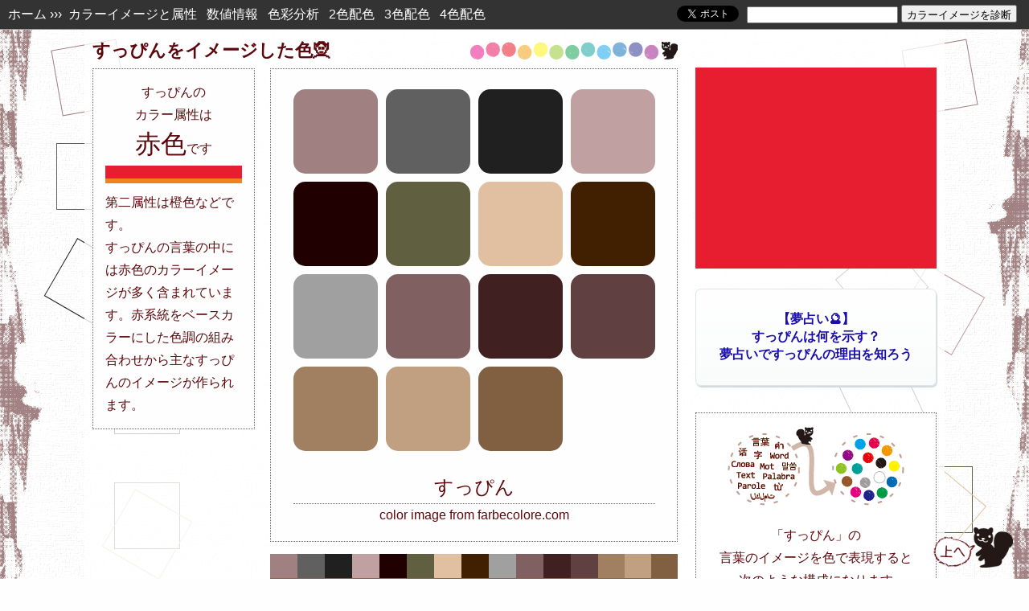

--- FILE ---
content_type: text/html; charset=UTF-8
request_url: https://farbecolore.com/find.php?q=%E3%81%99%E3%81%A3%E3%81%B4%E3%82%93
body_size: 15154
content:
<!DOCTYPE html>
<html lang="ja">
<head>
<script async src="//pagead2.googlesyndication.com/pagead/js/adsbygoogle.js"></script>
<script>
  (adsbygoogle = window.adsbygoogle || []).push({
    google_ad_client: "ca-pub-4462997090311023",
    enable_page_level_ads: true
  });
</script>
<meta http-equiv="Content-Type" content="text/html; charset=UTF-8">
<meta name="robots" content="INDEX,FOLLOW">
<meta name="viewport" content="width=1080px"><meta name="format-detection" content="telephone=no">
<meta http-equiv="X-UA-Compatible" content="IE=edge">
<script type="text/javascript"><!--
   location.href = "https://farbecolore.com/find?q=すっぴん";
--></script><link rel="stylesheet" href="c_find_pc.css" type="text/css">
<title>【カラー診断&#x1f52e;】すっぴんのカラーイメージ - 色占い</title>
<meta name="description" content="すっぴんのカラーイメージを診断&#x1f9dd;。言葉のキーワードから連想される色の組み合わせとその色属性とすっぴんカラーについてを解説。夢占いもあります！？すっぴんの色と夢の繋がりを診断してみましょう。">
<meta name="keywords" content="占い,夢占い,電話占い,カラーイメージ,カラー講座,デザイン講座,イラスト制作,カラースクール,電話占い,色占い,すっぴんコーディネート,服,検定,すっぴん素材,すっぴんファッション">
<meta property="og:title" content="【カラー診断&#x1f52e;】すっぴんのカラーイメージ - 色占い">
<meta property="og:type" content="article">
<meta property="og:url" content="https://farbecolore.com/find?q=すっぴん">
<meta property="og:image" content="https://farbecolore.com/img/fb-icon-find.png?9751">
<meta name="twitter:card" content="summary">
<meta name="twitter:site" content="@farbecolore">
<meta name="twitter:title" content="すっぴんのカラーイメージ">
<meta name="twitter:description" content="すっぴんのカラーイメージを診断。言葉のキーワードから連想される色の組み合わせ。">
<meta name="twitter:image" content="https://farbecolore.com/img/snippet.png"><script>
new Image().src = 'img/loader.gif';
new Image().src = 'ironodb/.jpg';
</script>

	
<!-- Global site tag (gtag.js) - Google Analytics -->
<script async src="https://www.googletagmanager.com/gtag/js?id=G-ETF2HVVXZ8"></script>
<script>
  window.dataLayer = window.dataLayer || [];
  function gtag(){dataLayer.push(arguments);}
  gtag('js', new Date());

  gtag('config', 'G-ETF2HVVXZ8');
</script>

<script>
  (function(i,s,o,g,r,a,m){i['GoogleAnalyticsObject']=r;i[r]=i[r]||function(){
  (i[r].q=i[r].q||[]).push(arguments)},i[r].l=1*new Date();a=s.createElement(o),
  m=s.getElementsByTagName(o)[0];a.async=1;a.src=g;m.parentNode.insertBefore(a,m)
  })(window,document,'script','//www.google-analytics.com/analytics.js','ga');

  ga('create', 'UA-46718982-1', 'auto');
  ga('send', 'pageview');

</script>
</head>
<body id="to_top">

<div class="side" style="background-image: url(mixed/side_line26477.png?06:11:51),url(mixed/side_line_r26477.png?06:11:51);">

<div class="tp_menu">
<span class="tp_menu_p_l"><a href="https://farbecolore.com/">ホーム</a>&nbsp;&#8250;&#8250;&#8250;&nbsp;
<a href="#image">カラーイメージと属性</a>&nbsp;&nbsp;
<a href="#number_color">数値情報</a>&nbsp;&nbsp;
<a href="#analysis">色彩分析</a>&nbsp;&nbsp;
<a href="#color2">2色配色</a>&nbsp;&nbsp;
<a href="#color3">3色配色</a>&nbsp;&nbsp;
<a href="#color4">4色配色</a>
</span>
<span class="tp_menu_p_r" style="margin:-8px 25px 0 0;">
<form method="POST" action="https://farbecolore.com/find.php" accept-charset="UTF-8" style="margin: 0;">
	<input type="text" name="category" value="" size="30" maxlength="20" style="height: 15px; width: 180px;">
	<input type="submit" value="カラーイメージを診断" style="height: 22px;">
	<input type="hidden" name="mode" value="insert">
</form>

</span>
<span class="tp_menu_p_r" style="margin:0 10px 0 0;">


<a href="https://twitter.com/share" class="twitter-share-button" data-url="https://farbecolore.com/find?q=%25E3%2581%2599%25E3%2581%25A3%25E3%2581%25B4%25E3%2582%2593" data-text="★言葉の色診断★
すっぴんのカラーイメージは、
【赤色】です。

すっぴんの色の詳細→" data-hashtags="言葉の色診断" data-count="none" >Tweet</a>
<script>!function(d,s,id){var js,fjs=d.getElementsByTagName(s)[0],p=/^https:/.test(d.location)?'http':'https';if(!d.getElementById(id)){js=d.createElement(s);js.id=id;js.src=p+'://platform.twitter.com/widgets.js';fjs.parentNode.insertBefore(js,fjs);}}(document, 'script', 'twitter-wjs');</script>
</span>
<br class="reset">
</div>


<div class="outline_main_find"><!-- PC全体枠ここから -->

<div style="width: 728px; float:left;"><!-- カラー診断メインここまでPC -->
<h1 class="ball-ris" id="image"><span class="linebreak">すっぴんを</span><wbr><span class="linebreak">イメージした色&#x1f9dd;</span></h1>

<div class="migi"><!-- inline-blockここからPC1 -->

<div class="dots_color">
<div class="container" >
<div id="loading"><img src="img/loader.gif" alt="" width="80" height="80"></div>
<div id="container2"><!-- ローディング -->
<div class="item"><div class="en_1" style="background-color:#a08080; border-color:#a08080;" title="#a08080のカラーボックス"></div></div>
<div class="item"><div class="en_1" style="background-color:#606060; border-color:#606060;" title="#606060のカラーボックス"></div></div>
<div class="item"><div class="en_1" style="background-color:#202020; border-color:#202020;" title="#202020のカラーボックス"></div></div>
<div class="item"><div class="en_1" style="background-color:#c0a0a0; border-color:#c0a0a0;" title="#c0a0a0のカラーボックス"></div></div>

<div class="item"><div class="en_1" style="background-color:#200000; border-color:#200000;" title="#200000のカラーボックス"></div></div>
<div class="item"><div class="en_1" style="background-color:#606040; border-color:#606040;" title="#606040のカラーボックス"></div></div>
<div class="item"><div class="en_1" style="background-color:#e0c0a0; border-color:#e0c0a0;" title="#e0c0a0のカラーボックス"></div></div>
<div class="item"><div class="en_1" style="background-color:#402000; border-color:#402000;" title="#402000のカラーボックス"></div></div>
<div class="item"><div class="en_1" style="background-color:#a0a0a0; border-color:#a0a0a0;" title="#a0a0a0のカラーボックス"></div></div>
<div class="item"><div class="en_1" style="background-color:#806060; border-color:#806060;" title="#806060のカラーボックス"></div></div>
<div class="item"><div class="en_1" style="background-color:#402020; border-color:#402020;" title="#402020のカラーボックス"></div></div>
<div class="item"><div class="en_1" style="background-color:#604040; border-color:#604040;" title="#604040のカラーボックス"></div></div>
<div class="item"><div class="en_1" style="background-color:#a08060; border-color:#a08060;" title="#a08060のカラーボックス"></div></div>
<div class="item"><div class="en_1" style="background-color:#c0a080; border-color:#c0a080;" title="#c0a080のカラーボックス"></div></div>
<div class="item"><div class="en_1" style="background-color:#806040; border-color:#806040;" title="#806040のカラーボックス"></div></div>
<div class="item"><h2>すっぴん</h2>color image from farbecolore.com</div>
</div>
</div>
</div><br class="reset">

<div style="margin:0 0 0 0;">
<div style="float:left; width:34px; height:30px; background-color:#a08080;" title="#a08080"></div>
<div style="float:left; width:34px; height:30px; background-color:#606060;" title="#606060"></div>
<div style="float:left; width:34px; height:30px; background-color:#202020;" title="#202020"></div>
<div style="float:left; width:34px; height:30px; background-color:#c0a0a0;" title="#c0a0a0"></div>
<div style="float:left; width:34px; height:30px; background-color:#200000;" title="#200000"></div>
<div style="float:left; width:34px; height:30px; background-color:#606040;" title="#606040"></div>
<div style="float:left; width:34px; height:30px; background-color:#e0c0a0;" title="#e0c0a0"></div>
<div style="float:left; width:34px; height:30px; background-color:#402000;" title="#402000"></div>
<div style="float:left; width:34px; height:30px; background-color:#a0a0a0;" title="#a0a0a0"></div>
<div style="float:left; width:34px; height:30px; background-color:#806060;" title="#806060"></div>
<div style="float:left; width:34px; height:30px; background-color:#402020;" title="#402020"></div>
<div style="float:left; width:34px; height:30px; background-color:#604040;" title="#604040"></div>
<div style="float:left; width:33px; height:30px; background-color:#a08060;" title="#a08060"></div>
<div style="float:left; width:33px; height:30px; background-color:#c0a080;" title="#c0a080"></div>
<div style="float:left; width:33px; height:30px; background-color:#806040;" title="#806040"></div>
<br class="reset">
</div>
<div style=" width:507px; margin:0 auto 20px auto; position: relative; z-index:20;">
<div id="slider5" style="height:5px;">
<div style="width:507px; height:5px; background-color:#a08080; position:absolute; top:0; z-index:16;"></div>
<div style="width:507px; height:5px; background-color:#606060; position:absolute; top:0;"></div>
<div style="width:507px; height:5px; background-color:#202020; position:absolute; top:0;"></div>
<div style="width:507px; height:5px; background-color:#c0a0a0; position:absolute; top:0;"></div>
<div style="width:507px; height:5px; background-color:#200000; position:absolute; top:0;"></div>
<div style="width:507px; height:5px; background-color:#606040; position:absolute; top:0;"></div>
<div style="width:507px; height:5px; background-color:#e0c0a0; position:absolute; top:0;"></div>
<div style="width:507px; height:5px; background-color:#402000; position:absolute; top:0;"></div>
<div style="width:507px; height:5px; background-color:#a0a0a0; position:absolute; top:0;"></div>
<div style="width:507px; height:5px; background-color:#806060; position:absolute; top:0;"></div>
<div style="width:507px; height:5px; background-color:#402020; position:absolute; top:0;"></div>
<div style="width:507px; height:5px; background-color:#604040; position:absolute; top:0;"></div>
<div style="width:507px; height:5px; background-color:#a08060; position:absolute; top:0;"></div>
<div style="width:507px; height:5px; background-color:#c0a080; position:absolute; top:0;"></div>
<div style="width:507px; height:5px; background-color:#806040; position:absolute; top:0;"></div>
</div>
</div>


</div><!-- inline-blockここまでPC1 -->
<div class="hidari"><!-- inline-blockここからPC2 -->
<div class="dots_attribute" id="attribute"><!-- カラー属性ここからpc -->
すっぴん<span class="linebreak">の</span><wbr><span class="linebreak">カラー属性は</span><br><span style="font-size:200%; line-height:140%;">赤色</span>です<br><div style="margin:5px 0 0 0; height:16px; background-color:#e71e30;"></div>
<div style="margin:0 0 10px 0; height:6px; background-color:#f0831e;"></div>
<div style="text-align:left">第二属性は橙色などです。</div><div style="text-align:left">すっぴんの言葉の中には赤色のカラーイメージが多く含まれています。赤系統をベースカラーにした色調の組み合わせから主なすっぴんのイメージが作られます。</div>
</div><!-- カラー属性ここまでpc-smt -->
</div><!-- inline-blockここまでPC2 -->

<br class="reset">
<div style="margin:5px auto 15px auto; width:728px; height:auto;">
<script async src="//pagead2.googlesyndication.com/pagead/js/adsbygoogle.js"></script>
<!-- farbecolore-responsive2 -->
<ins class="adsbygoogle"
     style="display:block"
     data-ad-client="ca-pub-4462997090311023"
     data-ad-slot="2547192557"
     data-ad-format="horizontal"
     data-full-width-responsive="false"></ins>
<script>
(adsbygoogle = window.adsbygoogle || []).push({});
</script>
</div>

<div style="text-align:center;"><div class="samplekey">
<b>↓↓↓ 言葉のサンプル ↓↓↓</b><br>
<span class="linebreak"><a href="https://farbecolore.com/find?q=2026年1月31日">今日の色</a></span><span class="linebreak"><a href="https://farbecolore.com/find?q=6時11分">現在時刻の色</a></span><span class="linebreak"><a href="find?q=恋愛">恋愛</a></span><span class="linebreak"><a href="find?q=夏">夏</a></span><span class="linebreak"><a href="find?q=電話占い">電話占い</a></span><span class="linebreak"><a href="find?q=アリス">アリス</a></span><span class="linebreak"><a href="find?q=メルヘン">メルヘン</a></span><span class="linebreak"><a href="find?q=エージェント">エージェント</a></span><span class="linebreak"><a href="find?q=夢占い">夢占い</a></span><span class="linebreak"><a href="find?q=旅行">旅行</a></span><span class="linebreak"><a href="find?q=夢色">夢色</a></span><span class="linebreak"><a href="find?q=新月">新月</a></span><span class="linebreak"><a href="find?q=電話鑑定">電話鑑定</a></span><span class="linebreak"><a href="find?q=占い">占い</a></span><span class="linebreak"><a href="find?q=奇跡">奇跡</a></span><span class="linebreak"><a href="find?q=スピリチュアル">スピリチュアル</a></span><span class="linebreak"><a href="https://farbecolore.com/yumeiro2.html">キーワード2</a></span>

<a href="yumeiro.html" style="border: #ccc 1px solid; padding:15px 0; margin:10px auto 5px auto; width:auto; display:block; text-decoration:none; text-align:center; background-color:#FFF;">夢に出てきたキーワード探し</a>
</div>




<b>星座のカラーイメージ</b>
<br>
<a href="find?q=牡羊座" style="white-space: nowrap;">牡羊座</a> - 
<a href="find?q=牡牛座" style="white-space: nowrap;">牡牛座</a> - 
<a href="find?q=双子座" style="white-space: nowrap;">双子座</a> - 
<a href="find?q=蟹座" style="white-space: nowrap;">蟹座</a> - 
<a href="find?q=獅子座" style="white-space: nowrap;">獅子座</a> - 
<a href="find?q=乙女座" style="white-space: nowrap;">乙女座</a> - 
<a href="find?q=天秤座" style="white-space: nowrap;">天秤座</a> - 
<a href="find?q=蠍座" style="white-space: nowrap;">蠍座</a> - 
<a href="find?q=射手座" style="white-space: nowrap;">射手座</a> - 
<a href="find?q=山羊座" style="white-space: nowrap;">山羊座</a> - 
<a href="find?q=水瓶座" style="white-space: nowrap;">水瓶座</a> - 
<a href="find?q=魚座" style="white-space: nowrap;">魚座</a>

<p><b>スポンサーリンク</b></p>
<div class="migi" style="margin: 0 auto 10px auto; width:728px; height:auto;">
<script async src="//pagead2.googlesyndication.com/pagead/js/adsbygoogle.js"></script>
<!-- farbecolore-responsive3 -->
<ins class="adsbygoogle"
     style="display:block"
     data-ad-client="ca-pub-4462997090311023"
     data-ad-slot="5500658952"
     data-ad-format="rectangle"
     data-full-width-responsive="false"></ins>
<script>
(adsbygoogle = window.adsbygoogle || []).push({});
</script>

</div>
<br class="reset">
</div>

</div><!-- カラー診断メインここまでPC -->
<div class="migi" style="width:300px;">
<div style="margin:48px auto 5px auto; background-color:#e71e30;">
<script async src="//pagead2.googlesyndication.com/pagead/js/adsbygoogle.js"></script>
<!-- farbecolore-responsive -->
<ins class="adsbygoogle"
     style="display:block"
     data-ad-client="ca-pub-4462997090311023"
     data-ad-slot="6928296554"
     data-ad-format="rectangle"
     data-full-width-responsive="false"></ins>
<script>
(adsbygoogle = window.adsbygoogle || []).push({});
</script>
</div>

<p class="claima">
<a href="https://px.a8.net/svt/ejp?a8mat=35M6TF+6IL68Q+2PEO+1HKL0I&a8ejpredirect=https%3A%2F%2Fcoconala.com%2Fcategories%2F445%3Flayout%3D1%26category_id%3D445" rel="nofollow">【夢占い&#x1f52e;】<br>すっぴんは何を示す？<br>夢占いですっぴんの理由を知ろう</a><img border="0" width="1" height="1" src="https://www14.a8.net/0.gif?a8mat=35M6TF+6IL68Q+2PEO+1HKL0I" alt="">
</p>
  
<div class="find_roughly"><!-- AA <b>すっぴんを<br>デザインする配色カラーイメージ！<br>言葉から連想される色と属性を診断</b>-->
<p style="margin:0; text-align:center;"><img src="img/conversion220.png" width="220" height="100" alt="言葉のカラーイメージをファルベコローレの夢占い師・色 求人のリスが無料で仕事します"></p>
<p>「すっぴん」の<br>言葉のイメージを色で表現すると<br>次のような構成になります</p>
<div style=" width:270px; margin:10px auto 20px auto; position: relative; z-index:20;">
<div id="slider4" style="height:5px;">
<div style="width:270px; height:5px; background-color:#a08080; position:absolute; top:0; z-index:16;"></div>
<div style="width:270px; height:5px; background-color:#606060; position:absolute; top:0;"></div>
<div style="width:270px; height:5px; background-color:#202020; position:absolute; top:0;"></div>
<div style="width:270px; height:5px; background-color:#c0a0a0; position:absolute; top:0;"></div>
<div style="width:270px; height:5px; background-color:#200000; position:absolute; top:0;"></div>
<div style="width:270px; height:5px; background-color:#606040; position:absolute; top:0;"></div>
<div style="width:270px; height:5px; background-color:#e0c0a0; position:absolute; top:0;"></div>
<div style="width:270px; height:5px; background-color:#402000; position:absolute; top:0;"></div>
<div style="width:270px; height:5px; background-color:#a0a0a0; position:absolute; top:0;"></div>
<div style="width:270px; height:5px; background-color:#806060; position:absolute; top:0;"></div>
<div style="width:270px; height:5px; background-color:#402020; position:absolute; top:0;"></div>
<div style="width:270px; height:5px; background-color:#604040; position:absolute; top:0;"></div>
<div style="width:270px; height:5px; background-color:#a08060; position:absolute; top:0;"></div>
<div style="width:270px; height:5px; background-color:#c0a080; position:absolute; top:0;"></div>
<div style="width:270px; height:5px; background-color:#806040; position:absolute; top:0;"></div>
</div>
</div>
<ul class="zkr">
<li>ベースカラーは赤色</li>
<li>赤色・橙色・無彩色・黄色の4系統の色で構成</li>
<li style="border-bottom:0">わりかし暖色が多いカラーイメージ</li>
</ul>
<div><a href="#idx" style="border: #666 1px dotted; padding:12px 0; margin:0 auto 0 auto; display:block; text-decoration:none; text-align:center; background-color:#f9f9f9;">すっぴんカラーの<br>色彩分析</a></div>
</div><!-- AA -->

<div id="share" style="text-align:center; width:300px;"><!-- シェア -->
<div style="margin:20px 0 0 0;">色診断を口コミツイートしよう！<br>
<a href="https://twitter.com/share" class="twitter-share-button" data-url="https://farbecolore.com/find?q=%25E3%2581%2599%25E3%2581%25A3%25E3%2581%25B4%25E3%2582%2593" data-text="★言葉の色診断★
すっぴんのカラーイメージは、
【赤色】です。

すっぴんの色の詳細→" data-hashtags="言葉の色診断" data-count="none" >Tweet</a>
<script>!function(d,s,id){var js,fjs=d.getElementsByTagName(s)[0],p=/^https:/.test(d.location)?'http':'https';if(!d.getElementById(id)){js=d.createElement(s);js.id=id;js.src=p+'://platform.twitter.com/widgets.js';fjs.parentNode.insertBefore(js,fjs);}}(document, 'script', 'twitter-wjs');</script>


</div>
お絵かきなどの色のお題出しに<br>お使いください↓
<div style="width:300px; margin:10px auto auto auto;">
<a href="https://twitter.com/share?text=★指定色で創作★%0d%0a　誰かお願いします%0d%0a ∧,灬,∧%0d%0a(   ° ~ °）%0d%0a/　  ⊃ φ .｡oO(お題：すっぴん%0d%0a&url=https://farbecolore.com/find?q=%25E3%2581%2599%25E3%2581%25A3%25E3%2581%25B4%25E3%2582%2593&hashtags=ファルベチャレンジ" onClick="window.open(encodeURI(decodeURI(this.href)), 'tweetwindow', 'width=650, height=470, personalbar=0, toolbar=0, scrollbars=1, sizable=1'); return false;" rel="nofollow" style="border: #666 1px dotted; padding:15px 0; margin:0 auto 5px auto; width:auto; display:block; text-decoration:none; text-align:center; background-color:#f9f9f9;">創作のお題としてツイート</a>

<a href="http://seiga.nicovideo.jp/tag/%E8%89%B2%E6%A4%9C%E7%B4%A2%E3%83%95%E3%82%A1%E3%83%AB%E3%83%99%E3%82%B3%E3%83%AD%E3%83%BC%E3%83%AC" target="_blank" rel="noopener" rel="nofollow" style="text-decoration:none;">&#x25b6; 描いて頂いた絵 &#x1f3a8;</a>
</div>
<div style="margin:20px 0 30px 0;">

このサイトのファンになってください<br>
<a href="https://twitter.com/farbecolore?ref_src=twsrc%5Etfw" class="twitter-follow-button" data-show-count="false">Follow @farbecolore</a><script async src="https://platform.twitter.com/widgets.js" charset="utf-8"></script>
<br>
<div id="fb-root"></div>
<script>(function(d, s, id) {
  var js, fjs = d.getElementsByTagName(s)[0];
  if (d.getElementById(id)) return;
  js = d.createElement(s); js.id = id; js.async = true;
  js.src = "//connect.facebook.net/ja_JP/sdk.js#xfbml=1&version=v2.5";
  fjs.parentNode.insertBefore(js, fjs);
}(document, 'script', 'facebook-jssdk'));</script>

<div class="fb-page" data-href="https://www.facebook.com/farbecolore" data-small-header="true" data-adapt-container-width="true" data-hide-cover="false" data-show-facepile="true" data-show-posts="false"><div class="fb-xfbml-parse-ignore"><blockquote cite="https://www.facebook.com/farbecolore"><a href="https://www.facebook.com/farbecolore">ファルベコローレ</a></blockquote></div></div>
</div>
</div><!-- シェア -->

</div>
<br class="reset">

<hr class="line">
<div style="width:300px; margin:40px auto 25px auto; padding: 15px 0 5px 0; border-top: #666 0px dotted; border-left: #666 0px dotted; float:right;"><div class="ad_box">
<div style="text-align:left; padding: 0 0 0 2.45em; text-indent: -2.45em;">
[PR] <a href="https://rpx.a8.net/svt/ejp?a8mat=1U7G8I+DUC78A+2HOM+BW8O1&rakuten=y&a8ejpredirect=http%3A%2F%2Fhb.afl.rakuten.co.jp%2Fhgc%2F0ea62065.34400275.0ea62066.204f04c0%2Fa04070382375_1U7G8I_DUC78A_2HOM_BW8O1%3Fpc%3Dhttps%253A%252F%252Fsearch.rakuten.co.jp%252Fsearch%252Fmall%252Fすっぴん%252F%26m%3Dhttps%253A%252F%252Fsearch.rakuten.co.jp%252Fsearch%252Fmall%252Fすっぴん%252F" rel="nofollow" onclick="ga('send', 'event', 'ad-raku-side-<?= v_desk ?>', 'クリック');">すっぴんといえば</a>
<img border="0" width="1" height="1" src="https://www10.a8.net/0.gif?a8mat=1U7G8I+DUC78A+2HOM+BW8O1" alt="">
</div>
</div><div class="ad_box">
<div style="text-align:left; padding: 0 0 0 2.45em; text-indent: -2.45em;">
[PR] <a href="https://px.a8.net/svt/ejp?a8mat=2TMREA+1C8HWA+2PEO+TR8TE&a8ejpredirect=https%3A%2F%2Fcoconala.com%2Fcategories%2F607" rel="nofollow" onclick="ga('send', 'event', 'ad-coco-v_desk', 'クリック');">創作を応援！あなたのイラストを添削します</a><img border="0" width="1" height="1" src="https://www13.a8.net/0.gif?a8mat=2TMREA+1C8HWA+2PEO+TR8TE" alt="">
</div>
</div>
<div style="text-align: center; background-color:#fff; line-height:18px; padding:5px 0; margin:15px 0 15px 0;">
<!-- Rakuten Widget FROM HERE --><script type="text/javascript">rakuten_affiliateId="0ea62065.34400275.0ea62066.204f04c0";rakuten_items="ranking";rakuten_genreId="200511";rakuten_recommend="on";rakuten_design="slide";rakuten_size="200x600";rakuten_target="_blank";rakuten_border="off";rakuten_auto_mode="off";rakuten_adNetworkId="a8Net";rakuten_adNetworkUrl="http%3A%2F%2Frpx.a8.net%2Fsvt%2Fejp%3Fa8mat%3D1U7G8I%2BDUC78A%2B2HOM%2BBS629%26rakuten%3Dy%26a8ejpredirect%3D";rakuten_pointbackId="a04070382375_1U7G8I_DUC78A_2HOM_BS629";rakuten_mediaId="20011816";</script><script type="text/javascript" src="//xml.affiliate.rakuten.co.jp/widget/js/rakuten_widget.js"></script><!-- Rakuten Widget TO HERE -->
<img border="0" width="1" height="1" src="https://www19.a8.net/0.gif?a8mat=1U7G8I+DUC78A+2HOM+BS629" alt=""></div>
<div style="height:800px; position: relative; margin:0 0 15px 0; background-color:#fff; text-align:center;">
<a class="twitter-timeline" data-width="300" data-height="800" data-theme="light" href="https://twitter.com/farbecolore?ref_src=twsrc%5Etfw">Tweets by farbecolore</a> <script async src="https://platform.twitter.com/widgets.js" charset="utf-8"></script> 
</div>


<div class="ad_box"><div style="text-align:left; padding: 0 0 0 2.45em; text-indent: -2.45em;">
[PR] <a href="https://px.a8.net/svt/ejp?a8mat=2TMREA+1C8HWA+2PEO+TR8TE&a8ejpredirect=https%3A%2F%2Fcoconala.com%2Fservices%2F54541" rel="nofollow" onclick="ga('send', 'event', 'ad-coco-top', 'クリック');">ファルベコローレのサイトを使って宣伝しませんか？</a>
<img border="0" width="1" height="1" src="https://www18.a8.net/0.gif?a8mat=2TMREA+1C8HWA+2PEO+TR8TE" alt="">
</div></div>
</div>
<div style="width:728px; margin:25px 0 25px auto; padding:0; text-align:left; float:left;"><!-- PC色彩講座枠ここから -->
<div class="dotsleft">
<h2 id="idx"><span class="linebreak">すっぴんのカラーイメージの分析・</span><wbr><span class="linebreak">色彩デザイン</span></h2><p style="text-align:right; margin:0;"><img src="img/colorball4.png" width="260" height="25" alt="ファルベコローレの夢占い師・色 求人のリスが色を派遣します"></p><p style="margin:10px 0;">「すっぴん」という言葉から浮かぶカラーイメージを解説。どんな色の組み合わせですっぴんのイメージが作られているのか色の数値、色の構成、色の濃淡や明暗などから見ていけます。色の相性、配色のパターンも紹介しています。</p>
</div>
<div class="dotsleft"><!-- 色数値 ここから -->
<h2 class="ball" id="number_color">数値情報</h2>
<span style="margin:0 0 0 0;">COLOR DATA：すっぴんの色情報</span>
<br class="reset">
<div style="margin:0 -10px;"><dl class="info_colornum" style="border-color: #A08080;" title="すっぴんカラー1"><dt>HEX:</dt><dd>#A08080</dd><dt>RGB:</dt><dd><span>160</span><span>128</span><span>128</span></dd><dt style="border-bottom:0px;">HSV:</dt><dd style="border-bottom:0px;"><span>0</span><span>20</span><span>63</span></dd></dl><dl class="info_colornum" style="border-color: #606060;" title="すっぴんカラー2"><dt>HEX:</dt><dd>#606060</dd><dt>RGB:</dt><dd><span>96</span><span>96</span><span>96</span></dd><dt style="border-bottom:0px;">HSV:</dt><dd style="border-bottom:0px;"><span>0</span><span>0</span><span>38</span></dd></dl><dl class="info_colornum" style="border-color: #202020;" title="すっぴんカラー3"><dt>HEX:</dt><dd>#202020</dd><dt>RGB:</dt><dd><span>32</span><span>32</span><span>32</span></dd><dt style="border-bottom:0px;">HSV:</dt><dd style="border-bottom:0px;"><span>0</span><span>0</span><span>13</span></dd></dl><dl class="info_colornum" style="border-color: #C0A0A0;" title="すっぴんカラー4"><dt>HEX:</dt><dd>#C0A0A0</dd><dt>RGB:</dt><dd><span>192</span><span>160</span><span>160</span></dd><dt style="border-bottom:0px;">HSV:</dt><dd style="border-bottom:0px;"><span>0</span><span>17</span><span>75</span></dd></dl><dl class="info_colornum" style="border-color: #200000;" title="すっぴんカラー5"><dt>HEX:</dt><dd>#200000</dd><dt>RGB:</dt><dd><span>32</span><span>0</span><span>0</span></dd><dt style="border-bottom:0px;">HSV:</dt><dd style="border-bottom:0px;"><span>0</span><span>100</span><span>13</span></dd></dl><dl class="info_colornum" style="border-color: #606040;" title="すっぴんカラー6"><dt>HEX:</dt><dd>#606040</dd><dt>RGB:</dt><dd><span>96</span><span>96</span><span>64</span></dd><dt style="border-bottom:0px;">HSV:</dt><dd style="border-bottom:0px;"><span>60</span><span>33</span><span>38</span></dd></dl><dl class="info_colornum" style="border-color: #E0C0A0;" title="すっぴんカラー7"><dt>HEX:</dt><dd>#E0C0A0</dd><dt>RGB:</dt><dd><span>224</span><span>192</span><span>160</span></dd><dt style="border-bottom:0px;">HSV:</dt><dd style="border-bottom:0px;"><span>30</span><span>29</span><span>88</span></dd></dl><dl class="info_colornum" style="border-color: #402000;" title="すっぴんカラー8"><dt>HEX:</dt><dd>#402000</dd><dt>RGB:</dt><dd><span>64</span><span>32</span><span>0</span></dd><dt style="border-bottom:0px;">HSV:</dt><dd style="border-bottom:0px;"><span>30</span><span>100</span><span>25</span></dd></dl><dl class="info_colornum" style="border-color: #A0A0A0;" title="すっぴんカラー9"><dt>HEX:</dt><dd>#A0A0A0</dd><dt>RGB:</dt><dd><span>160</span><span>160</span><span>160</span></dd><dt style="border-bottom:0px;">HSV:</dt><dd style="border-bottom:0px;"><span>0</span><span>0</span><span>63</span></dd></dl><dl class="info_colornum" style="border-color: #806060;" title="すっぴんカラー10"><dt>HEX:</dt><dd>#806060</dd><dt>RGB:</dt><dd><span>128</span><span>96</span><span>96</span></dd><dt style="border-bottom:0px;">HSV:</dt><dd style="border-bottom:0px;"><span>0</span><span>25</span><span>50</span></dd></dl><dl class="info_colornum" style="border-color: #402020;" title="すっぴんカラー11"><dt>HEX:</dt><dd>#402020</dd><dt>RGB:</dt><dd><span>64</span><span>32</span><span>32</span></dd><dt style="border-bottom:0px;">HSV:</dt><dd style="border-bottom:0px;"><span>0</span><span>50</span><span>25</span></dd></dl><dl class="info_colornum" style="border-color: #604040;" title="すっぴんカラー12"><dt>HEX:</dt><dd>#604040</dd><dt>RGB:</dt><dd><span>96</span><span>64</span><span>64</span></dd><dt style="border-bottom:0px;">HSV:</dt><dd style="border-bottom:0px;"><span>0</span><span>33</span><span>38</span></dd></dl><dl class="info_colornum" style="border-color: #A08060;" title="すっぴんカラー13"><dt>HEX:</dt><dd>#A08060</dd><dt>RGB:</dt><dd><span>160</span><span>128</span><span>96</span></dd><dt style="border-bottom:0px;">HSV:</dt><dd style="border-bottom:0px;"><span>30</span><span>40</span><span>63</span></dd></dl><dl class="info_colornum" style="border-color: #C0A080;" title="すっぴんカラー14"><dt>HEX:</dt><dd>#C0A080</dd><dt>RGB:</dt><dd><span>192</span><span>160</span><span>128</span></dd><dt style="border-bottom:0px;">HSV:</dt><dd style="border-bottom:0px;"><span>30</span><span>33</span><span>75</span></dd></dl><dl class="info_colornum" style="border-color: #806040;" title="すっぴんカラー15"><dt>HEX:</dt><dd>#806040</dd><dt>RGB:</dt><dd><span>128</span><span>96</span><span>64</span></dd><dt style="border-bottom:0px;">HSV:</dt><dd style="border-bottom:0px;"><span>30</span><span>50</span><span>50</span></dd></dl></div><br class="reset">
<p>言葉からイメージされる色は、ブランドを作るキーカラーやテーマカラーの選択にも便利です。キャラクターやイラストの配色、WebデザインやDTP、インテリアや服のコーディネートなど様々なシーンで使えます。</p>
</div><!-- 色数値 ここまで -->

<!-- 色の分析・カラーデザイン講座 -->
<div class="dotsleft">
<h2 class="ball" id="analysis">すっぴんの色</h2>
<p>すっぴんという言葉からイメージされ示された色は、すっぴんの特徴を表すヒントになってくれます。色で迷ったときやいつもと違う色の組み合わせが欲しいときなど、色の選択にひと活躍してくれることでしょう。</p>
<hr class="line">
<h3>色の構成・すっぴんの色を分析</h3><p>イラスト制作やデザイン制作などで配色するときに大切なのはキーカラーがあることです。色が組み合わさることによりイメージは作られますが、その中でも使われている面積の広い色や高彩度の目立つ色が影響力を持ちます。軸となるキーカラーが定まると伝えたいメッセージがしっかりとした形になります。</p>
<p><strong>色の構成</strong></p>
<div class="tone_line" style="background-color:#a08080;" title="#a08080"></div>
<div class="tone_line" style="background-color:#606060;" title="#606060"></div>
<div class="tone_line" style="background-color:#202020;" title="#202020"></div>
<div class="tone_line" style="background-color:#c0a0a0;" title="#c0a0a0"></div>
<div class="tone_line" style="background-color:#200000;" title="#200000"></div>
<div class="tone_line" style="background-color:#606040;" title="#606040"></div>
<div class="tone_line" style="background-color:#e0c0a0;" title="#e0c0a0"></div>
<div class="tone_line" style="background-color:#402000;" title="#402000"></div>
<div class="tone_line" style="background-color:#a0a0a0;" title="#a0a0a0"></div>
<div class="tone_line" style="background-color:#806060;" title="#806060"></div>
<div class="tone_line" style="background-color:#402020;" title="#402020"></div>
<div class="tone_line" style="background-color:#604040;" title="#604040"></div>
<div class="tone_line" style="background-color:#a08060;" title="#a08060"></div>
<div class="tone_line" style="background-color:#c0a080;" title="#c0a080"></div>
<div class="tone_line" style="background-color:#806040;" title="#806040"></div>
<br class="reset">
<p>すっぴんのカラーイメージの中で無彩色は3色、有彩色は12色となっています。無彩色のカラーコードは#606060と#202020と#a0a0a0です。有彩色のカラーコードは#a08080と#c0a0a0と#200000と#606040と#e0c0a0と#402000と#806060と#402020と#604040と#a08060と#c0a080と#806040です。</p>
<p>色の種類としては、赤色・橙色・無彩色・黄色の4系統の色ですっぴんのカラーイメージが構成されています。その中でも赤色系統の色が多く配合されています。有彩色の中では暖色が多いカラーイメージです。
色の属性を軸にして見ていくとすっぴんカラーの目立つ色と支えている色といった配色の特徴が分かります。
すっぴんのカラーイメージを色の三属性である色相・彩度・明度に沿ってそれぞれ順番に並べると次のようになります。</p><br>
<p><strong><span class="linebreak">色相の順に並べた色</span><wbr><span class="linebreak">（すっぴんのカラーイメージ）</span></strong></p><div class="tone_line" style="background-color:#606040;" title="#606040"></div><div class="tone_line" style="background-color:#E0C0A0;" title="#E0C0A0"></div><div class="tone_line" style="background-color:#C0A080;" title="#C0A080"></div><div class="tone_line" style="background-color:#A08060;" title="#A08060"></div><div class="tone_line" style="background-color:#806040;" title="#806040"></div><div class="tone_line" style="background-color:#402000;" title="#402000"></div><div class="tone_line" style="background-color:#C0A0A0;" title="#C0A0A0"></div><div class="tone_line" style="background-color:#A08080;" title="#A08080"></div><div class="tone_line" style="background-color:#806060;" title="#806060"></div><div class="tone_line" style="background-color:#604040;" title="#604040"></div><div class="tone_line" style="background-color:#402020;" title="#402020"></div><div class="tone_line" style="background-color:#200000;" title="#200000"></div><br class="reset">
<p>赤と黄を混ぜると橙になるように色が滑らかに変化していく順につなぎ合わせたものが色相です。赤から黄、黄から緑、緑から青、青から紫、紫から赤へと色合いは自然に変化していきます。色相は有彩色だけで構成されます。色相は色相環として円状に繋がっています。したがって両端の色同士は隣り合っている色です。</p>
<br>
<p><strong><span class="linebreak">彩度の順に並べた色</span><wbr><span class="linebreak">（すっぴんのカラーイメージ）</span></strong><br>彩度が高い(濃い)← →彩度が低い(薄い)</p><div class="tone_line" style="background-color:#402000;" title="#402000"></div><div class="tone_line" style="background-color:#200000;" title="#200000"></div><div class="tone_line" style="background-color:#806040;" title="#806040"></div><div class="tone_line" style="background-color:#402020;" title="#402020"></div><div class="tone_line" style="background-color:#A08060;" title="#A08060"></div><div class="tone_line" style="background-color:#C0A080;" title="#C0A080"></div><div class="tone_line" style="background-color:#606040;" title="#606040"></div><div class="tone_line" style="background-color:#604040;" title="#604040"></div><div class="tone_line" style="background-color:#E0C0A0;" title="#E0C0A0"></div><div class="tone_line" style="background-color:#806060;" title="#806060"></div><div class="tone_line" style="background-color:#A08080;" title="#A08080"></div><div class="tone_line" style="background-color:#C0A0A0;" title="#C0A0A0"></div><div class="tone_line" style="background-color:#A0A0A0;" title="#A0A0A0"></div><div class="tone_line" style="background-color:#606060;" title="#606060"></div><div class="tone_line" style="background-color:#202020;" title="#202020"></div><br class="reset">
<p>彩度が高いほど濃く鮮やかな色になり、低いほど薄く濁った色になります。また、明度が低いと彩度が高くても暗い色になります。彩度がゼロのときは色相がない無彩色になります。無彩色は白色〜灰色〜黒色の色で明度の変化のみによって表現されます。彩度の高い色は目立つのでアクセントカラーとして使用しやすい色です。</p>
<br>
<p><strong><span class="linebreak">明度の順に並べた色</span><wbr><span class="linebreak">（すっぴんのカラーイメージ）</span></strong><br>明度が高い(明るい)← →明度が低い(暗い)</p><div class="tone_line" style="background-color:#E0C0A0;" title="#E0C0A0"></div><div class="tone_line" style="background-color:#C0A0A0;" title="#C0A0A0"></div><div class="tone_line" style="background-color:#C0A080;" title="#C0A080"></div><div class="tone_line" style="background-color:#A0A0A0;" title="#A0A0A0"></div><div class="tone_line" style="background-color:#A08080;" title="#A08080"></div><div class="tone_line" style="background-color:#A08060;" title="#A08060"></div><div class="tone_line" style="background-color:#806060;" title="#806060"></div><div class="tone_line" style="background-color:#806040;" title="#806040"></div><div class="tone_line" style="background-color:#606060;" title="#606060"></div><div class="tone_line" style="background-color:#606040;" title="#606040"></div><div class="tone_line" style="background-color:#604040;" title="#604040"></div><div class="tone_line" style="background-color:#402020;" title="#402020"></div><div class="tone_line" style="background-color:#402000;" title="#402000"></div><div class="tone_line" style="background-color:#202020;" title="#202020"></div><div class="tone_line" style="background-color:#200000;" title="#200000"></div><br class="reset">
<p>高い明度になるほど色は白に近づきます。低い明度になるほど色は黒に近づきます。高明度の色はかなり明るくても色味が分かりますが、低明度の色になると早い段階で黒にしか見えなくなります。比べると黒の中でも明暗があるのが分かりますが黒と認識する色の範囲は広いです。明度の明暗に加えて彩度が高いとハッキリした色に、彩度が低いとぼんやりした色になります。</p><br>
<p>彩度と明度を合わせたトーンを使うと色の濃淡・明暗を考慮したカラーチャートができます。</p><br>
<p><strong><span class="linebreak">トーンの順に並べた色</span><wbr><span class="linebreak">（すっぴんのカラーイメージ）</span></strong></p><div class="tone_line" style="background-color:#402000;" title="#402000"></div><div class="tone_line" style="background-color:#E0C0A0;" title="#E0C0A0"></div><div class="tone_line" style="background-color:#200000;" title="#200000"></div><div class="tone_line" style="background-color:#C0A080;" title="#C0A080"></div><div class="tone_line" style="background-color:#A08060;" title="#A08060"></div><div class="tone_line" style="background-color:#806040;" title="#806040"></div><div class="tone_line" style="background-color:#C0A0A0;" title="#C0A0A0"></div><div class="tone_line" style="background-color:#A08080;" title="#A08080"></div><div class="tone_line" style="background-color:#806060;" title="#806060"></div><div class="tone_line" style="background-color:#402020;" title="#402020"></div><div class="tone_line" style="background-color:#606040;" title="#606040"></div><div class="tone_line" style="background-color:#604040;" title="#604040"></div><div class="tone_line" style="background-color:#A0A0A0;" title="#A0A0A0"></div><div class="tone_line" style="background-color:#606060;" title="#606060"></div><div class="tone_line" style="background-color:#202020;" title="#202020"></div><br class="reset">
<p>隣り合っている色は類似属性の高い相性の良い色の組み合わせになります。その配色は調和した色になるので統一したイメージが作れます。</p><br><hr>
<h2 class="ball" id="tone">トーンを揃えた色・すっぴんの<span class="linebreak">ベースカラー</span></h2>
<p>すっぴんカラーは赤色のイメージが多くなっています。トーンを同じ値にして色相だけで色を見てみると赤色の要素が多いことが分かります。</p>
<h3>カラー属性の配分</h3>
<p>色相をキープしたままトーンを同じに揃えるとそれぞれベースになっている色がでてきます。トーンを揃えることですっぴん色の属性が分かります。</p>
<p><strong>明るいトーンで統一した色（澄んだすっぴんのカラーイメージ）</strong></p><div class="tone_line" style="background-color:#E6E645;" title="#E6E645"></div><div class="tone_line" style="background-color:#E69545;" title="#E69545"></div><div class="tone_line" style="background-color:#E69545;" title="#E69545"></div><div class="tone_line" style="background-color:#E69545;" title="#E69545"></div><div class="tone_line" style="background-color:#E69545;" title="#E69545"></div><div class="tone_line" style="background-color:#E69545;" title="#E69545"></div><div class="tone_line" style="background-color:#E64545;" title="#E64545"></div><div class="tone_line" style="background-color:#E64545;" title="#E64545"></div><div class="tone_line" style="background-color:#E64545;" title="#E64545"></div><div class="tone_line" style="background-color:#E64545;" title="#E64545"></div><div class="tone_line" style="background-color:#E64545;" title="#E64545"></div><div class="tone_line" style="background-color:#E64545;" title="#E64545"></div><div class="tone_line" style="background-color:#808080;" title="#808080"></div><div class="tone_line" style="background-color:#808080;" title="#808080"></div><div class="tone_line" style="background-color:#808080;" title="#808080"></div><br class="reset">
<p><strong>暗いトーンで統一した色（落ち着いたすっぴんのカラーイメージ）</strong></p><div class="tone_line" style="background-color:#808040;" title="#808040"></div><div class="tone_line" style="background-color:#806040;" title="#806040"></div><div class="tone_line" style="background-color:#806040;" title="#806040"></div><div class="tone_line" style="background-color:#806040;" title="#806040"></div><div class="tone_line" style="background-color:#806040;" title="#806040"></div><div class="tone_line" style="background-color:#806040;" title="#806040"></div><div class="tone_line" style="background-color:#804040;" title="#804040"></div><div class="tone_line" style="background-color:#804040;" title="#804040"></div><div class="tone_line" style="background-color:#804040;" title="#804040"></div><div class="tone_line" style="background-color:#804040;" title="#804040"></div><div class="tone_line" style="background-color:#804040;" title="#804040"></div><div class="tone_line" style="background-color:#804040;" title="#804040"></div><div class="tone_line" style="background-color:#404040;" title="#404040"></div><div class="tone_line" style="background-color:#404040;" title="#404040"></div><div class="tone_line" style="background-color:#404040;" title="#404040"></div><br class="reset">
<p>彩度と明度を同数値にしてトーンを揃えるとすっぴんをイメージする色でメインになっている色、アクセントになっている色といった配色のバランスが見えてきます。</p><br>

<!-- カラーランキング outline_side waku -->
<hr>
<h2 class="ball-ris" id="ranking">カラーランキング</h2>
<p>すっぴんのカラーイメージをタイプ別に分けたランキングです。すっぴんをイメージする色の中で明暗・濃薄に分類した色です。</p>
<div class="outline_side">
<h3>明るい色ベスト3</h3>
<p>明るい色：1位（#E0C0A0）</p>
<div style="margin:-10px 0 0 0; height:30px; background-color:#E0C0A0;" title="#E0C0A0"></div>
<p>明るい色：2位（#C0A0A0）</p>
<div style="margin:-10px 0 0 0; height:30px; background-color:#C0A0A0;" title="#C0A0A0"></div>
<p>明るい色：3位（#C0A080）</p>
<div style="margin:-10px 0 0 0; height:30px; background-color:#C0A080;" title="#C0A080"></div>
</div>
<div class="outline_side">
<h3>暗い色ベスト3</h3>
<p>暗い色：1位（#200000）</p>
<div style="margin:-10px 0 0 0; height:30px; background-color:#200000;" title="#200000"></div>
<p>暗い色：2位（#202020）</p>
<div style="margin:-10px 0 0 0; height:30px; background-color:#202020;" title="#202020"></div>
<p>暗い色：3位（#402000）</p>
<div style="margin:-10px 0 0 0; height:30px; background-color:#402000;" title="#402000"></div>
</div>
<div class="outline_side">
<h3>薄い色ベスト3</h3>
<p>薄い色：1位（#C0A0A0）</p>
<div style="margin:-10px 0 0 0; height:30px; background-color:#C0A0A0;" title="#C0A0A0"></div>
<p>薄い色：2位（#A08080）</p>
<div style="margin:-10px 0 0 0; height:30px; background-color:#A08080;" title="#A08080"></div>
<p>薄い色：3位（#806060）</p>
<div style="margin:-10px 0 0 0; height:30px; background-color:#806060;" title="#806060"></div>
</div>
<div class="outline_side">
<h3>濃い色ベスト3</h3>
<p>濃い色：1位（#402000）</p>
<div style="margin:-10px 0 0 0; height:30px; background-color:#402000;" title="#402000"></div>
<p>濃い色：2位（#200000）</p>
<div style="margin:-10px 0 0 0; height:30px; background-color:#200000;" title="#200000"></div>
<p>濃い色：3位（#806040）</p>
<div style="margin:-10px 0 0 0; height:30px; background-color:#806040;" title="#806040"></div>
</div>
<br class="reset"><br class="reset">
<!-- カラーランキング outline_side waku ここまで -->
<hr>
<h2 class="ball" id="color2">すっぴんの<span class="linebreak">カラーイメージを使った2色配色</span></h2>
<div style="float:left; width:60%; height:30px; margin:10px 0 15px 0; background-color:#a08080;"></div>
<div style="float:left; width:40%; height:30px; margin:10px 0 15px 0; background-color:#606060;"></div>
<br class="reset">
<div style="float:left; width:60%; height:30px; margin:10px 0 15px 0; background-color:#202020;"></div>
<div style="float:left; width:40%; height:30px; margin:10px 0 15px 0; background-color:#c0a0a0;"></div>
<br class="reset">
<div style="float:left; width:60%; height:30px; margin:10px 0 15px 0; background-color:#200000;"></div>
<div style="float:left; width:40%; height:30px; margin:10px 0 15px 0; background-color:#606040;"></div>
<br class="reset">
<div style="float:left; width:60%; height:30px; margin:10px 0 15px 0; background-color:#e0c0a0;"></div>
<div style="float:left; width:40%; height:30px; margin:10px 0 15px 0; background-color:#402000;"></div>
<br class="reset">
<div style="float:left; width:60%; height:30px; margin:10px 0 15px 0; background-color:#a0a0a0;"></div>
<div style="float:left; width:40%; height:30px; margin:10px 0 15px 0; background-color:#806060;"></div>
<br class="reset">
<br>
<h2 class="ball" id="color3">すっぴんの<span class="linebreak">カラーイメージを使った3色配色</span></h2>
<div style="float:left; width:33.3%; height:30px; margin:10px 0 15px 0; background-color:#a08080;"></div>
<div style="float:left; width:33.3%; height:30px; margin:10px 0 15px 0; background-color:#606060;"></div>
<div style="float:left; width:33.3%; height:30px; margin:10px 0 15px 0; background-color:#202020;"></div>
<br class="reset">
<div style="float:left; width:33.3%; height:30px; margin:10px 0 15px 0; background-color:#c0a0a0;"></div>
<div style="float:left; width:33.3%; height:30px; margin:10px 0 15px 0; background-color:#200000;"></div>
<div style="float:left; width:33.3%; height:30px; margin:10px 0 15px 0; background-color:#606040;"></div>
<br class="reset">
<div style="float:left; width:33.3%; height:30px; margin:10px 0 15px 0; background-color:#e0c0a0;"></div>
<div style="float:left; width:33.3%; height:30px; margin:10px 0 15px 0; background-color:#402000;"></div>
<div style="float:left; width:33.3%; height:30px; margin:10px 0 15px 0; background-color:#a0a0a0;"></div>
<br class="reset">
<div style="float:left; width:33.3%; height:30px; margin:10px 0 15px 0; background-color:#806060;"></div>
<div style="float:left; width:33.3%; height:30px; margin:10px 0 15px 0; background-color:#402020;"></div>
<div style="float:left; width:33.3%; height:30px; margin:10px 0 15px 0; background-color:#604040;"></div>
<br class="reset">
<div style="float:left; width:33.3%; height:30px; margin:10px 0 15px 0; background-color:#a08060;"></div>
<div style="float:left; width:33.3%; height:30px; margin:10px 0 15px 0; background-color:#c0a080;"></div>
<div style="float:left; width:33.3%; height:30px; margin:10px 0 15px 0; background-color:#806040;"></div>
<br class="reset">
<br>
<h2 class="ball" id="color4">すっぴんの<span class="linebreak">カラーイメージを使った4色配色</span></h2>
<div style="float:left; width:25%; height:30px; margin:10px 0 15px 0; background-color:#a08080;"></div>
<div style="float:left; width:25%; height:30px; margin:10px 0 15px 0; background-color:#606060;"></div>
<div style="float:left; width:25%; height:30px; margin:10px 0 15px 0; background-color:#202020;"></div>
<div style="float:left; width:25%; height:30px; margin:10px 0 15px 0; background-color:#c0a0a0;"></div>
<br class="reset">
<div style="float:left; width:25%; height:30px; margin:10px 0 15px 0; background-color:#200000;"></div>
<div style="float:left; width:25%; height:30px; margin:10px 0 15px 0; background-color:#606040;"></div>
<div style="float:left; width:25%; height:30px; margin:10px 0 15px 0; background-color:#e0c0a0;"></div>
<div style="float:left; width:25%; height:30px; margin:10px 0 15px 0; background-color:#402000;"></div>
<br class="reset">
<div style="float:left; width:25%; height:30px; margin:10px 0 15px 0; background-color:#a0a0a0;"></div>
<div style="float:left; width:25%; height:30px; margin:10px 0 15px 0; background-color:#806060;"></div>
<div style="float:left; width:25%; height:30px; margin:10px 0 15px 0; background-color:#402020;"></div>
<div style="float:left; width:25%; height:30px; margin:10px 0 15px 0; background-color:#604040;"></div>
<br class="reset">
<br>
<p><b>伝わる配色になるには</b><br>
ベースになる色があることによってイメージが伝わります。色の組み合わせ方でイメージは変わりますが色の配分はメインカラーが7割、サブカラーが2割、その他の色が1割を意識して配色にするとカラーバランスがとれます。使う色数が多いと複雑なイメージを作れますが度が過ぎると煩雑になるので本当に必要なのか色のダイエットを考えましょう。色彩設計を意識して配色を組み立てることが必要です。</p>
<h2 class="ball-ris" id="randam">すっぴんカラーを<span class="linebreak">ランダム配色</span></h2><br><hr class="graphic" style="-webkit-transform: rotate(1deg); transform: rotate(1deg); border-color:#a08080; top: 0;">
<hr class="graphic" style="-webkit-transform: rotate(0deg); transform: rotate(0deg); border-top-color:#606060; top: 20px;">
<hr class="graphic" style="-webkit-transform: rotate(5deg); transform: rotate(5deg); border-color:#202020; top: 50px;">
<hr class="graphic" style="-webkit-transform: rotate(-3deg); transform: rotate(-3deg); border-color:#c0a0a0; top: -20px;">
<hr class="graphic" style="-webkit-transform: rotate(-1deg); transform: rotate(-1deg); border-color:#200000; top: -10px;">
<hr class="graphic" style="-webkit-transform: rotate(4deg); transform: rotate(4deg); border-color:#606040; top: -30px;">
<hr class="graphic" style="-webkit-transform: rotate(0deg); transform: rotate(0deg); border-color:#e0c0a0; top: 30px;">
<hr class="graphic" style="-webkit-transform: rotate(4deg); transform: rotate(4deg); border-color:#402000; top: px;">
<hr class="graphic" style="-webkit-transform: rotate(1deg); transform: rotate(1deg); border-color:#a0a0a0; top: 10px;">
<hr class="graphic" style="-webkit-transform: rotate(-2deg); transform: rotate(-2deg); border-color:#806060; top: -30px;">
<hr class="graphic" style="-webkit-transform: rotate(-5deg); transform: rotate(-5deg); border-color:#402020; top: -50px;">
<hr class="graphic" style="-webkit-transform: rotate(-4deg); transform: rotate(-4deg); border-color:#604040; top: 10px;">
<hr class="graphic" style="-webkit-transform: rotate(-1deg); transform: rotate(-1deg); border-color:#a08060; top: -30px;">
<hr class="graphic" style="-webkit-transform: rotate(4deg); transform: rotate(4deg); border-color:#c0a080; top: -100px;">
<hr class="graphic" style="-webkit-transform: rotate(0deg); transform: rotate(0deg); border-color:#806040; top: -35px;">
<br><hr>
<h2 class="ball" id="color_search">言葉のカラーイメージ診断</h2>
<p>同じ意味でも言葉が違えば伝わるイメージが変わります。複数の言葉が合わされば具体的になり伝わる形はしっかりしてきます。それにあわせてカラーイメージも変化します。<br>言葉と色のイメージは繋がりやすいものもあればその逆の場合もあります。ぴったりはまると思う色は判断する瞬間によって変化するものです。カラーイメージには完全な正解はありませんが何もない所から色を考えるよりもサンプルから配色のヒントを得ることで決めやすくなります。<br>おおよそすべての言葉のカラーイメージを見ることができるので夢色占い感覚でいろんな名前や単語を検索してみてください。</p>

</div><!-- 色の分析・カラーデザイン講座ここまで -->
</div><br class="reset"><!-- PC色彩講座枠ここまで -->
<a href="https://farbecolore.com/" title="色検索ファルベコローレのホームへ" class="dotsleft" style="display:block; text-decoration:none; text-align:center; width:auto; height:auto; margin:5px 0 10px 0; padding:15px 0 10px 0; border:#AAA 1px solid;">
<img src="img/fb-icon.png" width="100" height="100" alt="夢占い師・色派遣人のリスがカラーコーディネート" class="pic90"><br>他の言葉を診断する</a>
</div><!-- PC全体枠ここまで --><!-- コンテンツ部分ここまで -->
<div class="totop"><a href="#to_top"><img src="https://farbecolore.com/img/to-top2.png" width="100" height="50" alt="上へ"></a></div>
<p>［PR］<a href="https://farbecolore.com/article/iroyasai/">色で選ぶ体に必要な野菜・美容にいい野菜</a></p><br>
<h2>カラーセラピー＆無料占い</h2>
<p><span class="linebreak">夢の色を発見しよう - よく当たる占い鑑定</span><wbr><span class="linebreak">ファルベコローレは言葉と色のイメージを繫げます</span></p>
<div id="area1"></div>
<p class="footer">Copyright (C)2026<br><a href="https://farbecolore.com/" style="white-space: nowrap;">よく当たる占いサイト・色診断ファルベコローレ</a></p></div>
<div style=" width:12%; height:auto; margin:15px 0 0 0; padding:20px 0; position:absolute; top: 20px; left: 70px; z-index:0;">
<hr class="graphic2" style="-webkit-transform: rotate(10deg); transform: rotate(10deg); border-color:#a08080; top: 0; margin:auto auto 20px 0;">
<hr class="graphic2" style="-webkit-transform: rotate(-50deg); transform: rotate(-50deg); border-color:#606060; top: 20px; margin:auto auto 20px 0;">
<hr class="graphic2" style="-webkit-transform: rotate(-90deg); transform: rotate(-90deg); border-color:#202020; top: 50px; margin:auto auto 20px 0;">
<hr class="graphic2" style="-webkit-transform: rotate(-25deg); transform: rotate(-25deg); border-color:#c0a0a0; top: -20px; margin:auto 0 20px auto;">
<hr class="graphic2" style="-webkit-transform: rotate(-30deg); transform: rotate(-30deg); border-color:#200000; top: -10px; margin:auto 0 20px auto;">
<hr class="graphic2" style="-webkit-transform: rotate(-25deg); transform: rotate(-25deg); border-color:#606040; top: -30px; margin:auto 0 20px auto;">
<hr class="graphic2" style="-webkit-transform: rotate(50deg); transform: rotate(50deg); border-color:#e0c0a0; top: 30px; margin:auto auto 20px 0;">
<hr class="graphic2" style="-webkit-transform: rotate(90deg); transform: rotate(90deg); border-color:#402000; top: px; margin:auto auto 20px 0;">
<hr class="graphic2" style="-webkit-transform: rotate(0deg); transform: rotate(0deg); border-color:#a0a0a0; top: 10px; margin:auto auto 20px 0;">
<hr class="graphic2" style="-webkit-transform: rotate(-30deg); transform: rotate(-30deg); border-color:#806060; top: 30px; margin:auto auto 20px 0;">
<hr class="graphic2" style="-webkit-transform: rotate(-10deg); transform: rotate(-10deg); border-color:#402020; top: -100px; margin:auto auto 20px 0;">
<hr class="graphic2" style="-webkit-transform: rotate(0deg); transform: rotate(0deg); border-color:#604040; top: 30px; margin:auto 0 20px auto;">
<hr class="graphic2" style="-webkit-transform: rotate(30deg); transform: rotate(30deg); border-color:#a08060; top: 30px; margin:auto auto 20px 0;">
<hr class="graphic2" style="-webkit-transform: rotate(50deg); transform: rotate(50deg); border-color:#c0a080; top: -80px; margin:auto auto 20px 0;">
<hr class="graphic2" style="-webkit-transform: rotate(0deg); transform: rotate(0deg); border-color:#806040; top: -35px; margin:auto auto 20px 0;">
</div><div style=" width:12%; height:auto; margin:15px 0 0 0; padding:20px 0; position:absolute; top: 20px; right: 70px; z-index:0;">
<hr class="graphic2" style="-webkit-transform: rotate(10deg); transform: rotate(10deg); border-color:#a08080; top: 0; margin:auto 0 20px auto;">
<hr class="graphic2" style="-webkit-transform: rotate(0deg); transform: rotate(0deg); border-color:#606060; top: 20px; margin:auto auto 20px 0;">
<hr class="graphic2" style="-webkit-transform: rotate(50deg); transform: rotate(50deg); border-color:#202020; top: 50px; margin:auto 0 20px auto;">
<hr class="graphic2" style="-webkit-transform: rotate(50deg); transform: rotate(50deg); border-color:#c0a0a0; top: -20px; margin:auto 0 20px auto;">
<hr class="graphic2" style="-webkit-transform: rotate(0deg); transform: rotate(0deg); border-color:#200000; top: -10px; margin:auto auto 20px 0;">
<hr class="graphic2" style="-webkit-transform: rotate(-30deg); transform: rotate(-30deg); border-color:#606040; top: -50px; margin:auto 0 20px auto;">
<hr class="graphic2" style="-webkit-transform: rotate(50deg); transform: rotate(50deg); border-color:#e0c0a0; top: -30px; margin:auto auto 20px 0;">
<hr class="graphic2" style="-webkit-transform: rotate(90deg); transform: rotate(90deg); border-color:#402000; top: px; margin:auto 0 20px auto;">
<hr class="graphic2" style="-webkit-transform: rotate(0deg); transform: rotate(0deg); border-color:#a0a0a0; top: -30px; margin:auto 0 20px auto;">
<hr class="graphic2" style="-webkit-transform: rotate(-25deg); transform: rotate(-25deg); border-color:#806060; top: 10px; margin:auto auto 20px 0;">
<hr class="graphic2" style="-webkit-transform: rotate(-90deg); transform: rotate(-90deg); border-color:#402020; top: 10px; margin:auto 0 20px auto;">
<hr class="graphic2" style="-webkit-transform: rotate(0deg); transform: rotate(0deg); border-color:#604040; top: 30px; margin:auto auto 20px 0;">
<hr class="graphic2" style="-webkit-transform: rotate(-30deg); transform: rotate(-30deg); border-color:#a08060; top: 30px; margin:auto 0 20px auto;">
<hr class="graphic2" style="-webkit-transform: rotate(-30deg); transform: rotate(-30deg); border-color:#c0a080; top: -30px; margin:auto 0 20px auto;">
<hr class="graphic2" style="-webkit-transform: rotate(0deg); transform: rotate(0deg); border-color:#806040; top: -35px; margin:auto auto 20px 0;">
</div>
<script src="library/respond.min.js"></script>
<!--[if lt IE 9]>
<script src="library/html5shiv-printshiv.js"></script>
<![endif]-->

<script src="//ajax.googleapis.com/ajax/libs/jquery/2.1.0/jquery.min.js"></script>
<script src="library/jquery.masonry.min.js"></script>



<script>
//$(window).load(function(){
$(function(){
$("#loading").fadeOut();
$("#container2").fadeIn();

$('.container').masonry({
  itemSelector: '.item',
  isFitWidth: true,
  isAnimated: true
});
});
</script>

<script type="text/javascript">
$(function(){
  setTimeout(function(){
    var striframe = '';
    $('#area1').html(striframe);
  },50000);
});
</script>

<script>
$(function() {
	$('.en_1')
	.hover(
		function(){
			$(this).stop().animate({
				'width':'165px',//拡大で表示させておくサイズ
				'height':'165px',
				'margin':'-35px 0 0 -35px',//トップのマージンをマイナスで指定す事で底辺を起点としています
				'z-index':'15',
				'filter':'alpha(opacity=30)',
				'-moz-opacity':'0.30',
				'opacity':'0.30'
			},'1000');//速度
		},
		function () {
			$(this).stop().animate({
				'width':'85px',//拡大で表示させておくサイズ
				'height':'85px',
				'margin':'5px 5px',
				'filter':'alpha(opacity=100)',
				'-moz-opacity':'1.00',
				'opacity':'1.00'
			},{duration: 1000});
		}
	);
});
</script>


<script type="text/javascript">
$(function($) {//追尾
	var tab = $('#fixed-item'),
    offset = tab.offset();

$(window).scroll(function () {
  if($(window).scrollTop() > offset.top) {
    tab.addClass('fixed');
  } else {
    tab.removeClass('fixed');
  }
});
});
</script>


<!-- bxSlider Javascript file -->
<script src="/library/jquery.bxslider.min.js"></script>
<!-- bxSlider CSS file -->

<script type="text/javascript">
  $(document).ready(function(){
    $('#slider1').bxSlider({
		auto:true,
		slideWidth:150,
		minSlides: 15,
		maxSlides: 15,
		speed: 25000,
		pause:0,
		autoDirection: 'next', //next
		ticker: true
    });
  });
$(function(){
	$('#slider2').bxSlider({
		auto:true,
		pager: false,
		controls: false,
		hideControlOnEnd: false,
		randomStart: false,
		autoStart: true,
		autoDirection: 'prev', //next
		mode: 'horizontal', //vertical
		startSlide: 5,
		speed:1000,
		pause:5000,
	});
});
$(function(){
	$('#slider3').bxSlider({
		auto:true,
		pager: false,
		controls: false,
		hideControlOnEnd: false,
		randomStart: false,
		autoStart: true,
		autoDirection: 'next', //prev
		mode: 'horizontal', //vertical
		speed:1000,
		pause:2000
	});
});
$(function(){
	$('#slider4').bxSlider({
		auto:true,
		slideWidth:150,
		minSlides: 15,
		maxSlides: 15,
		speed: 25000,
		pause:0,
		autoDirection: 'next', //next
		ticker: true
	});
});
$(function(){
	$('#slider5').bxSlider({
		auto:true,
		pager: false,
		controls: false,
		hideControlOnEnd: false,
		randomStart: false,
		autoStart: true,
		autoDirection: 'prev', //next
		mode: 'horizontal', //vertical
		speed:1000,
		pause:2000
	});
});
</script>
<script type="text/javascript">
$(function(){
var headerHight = 40; //PCヘッダの高さ
	$('a[href^=#]').click(function(){
		var speed = 500;
		var href= $(this).attr("href");
		var target = $(href == "#" || href == "" ? 'html' : href);
		var position = target.offset().top-headerHight; //ヘッダの高さ分位置をずらす
		$("html, body").animate({scrollTop:position}, speed, "swing");
		return false;
	});
});
</script>

<!-- 折りたたみのコード -->
<script type="text/javascript">
<!--
  function showPlagin(idno){
    pc = ('PlagClose' + (idno));
    po = ('PlagOpen' + (idno));
    if( document.getElementById(pc).style.display == "none" ) {
      document.getElementById(pc).style.display = "block";
      document.getElementById(po).style.display = "none";
    }
    else {
      document.getElementById(pc).style.display = "none";
      document.getElementById(po).style.display = "block";
    }
  }
//-->
</script>
</body>
</html>

--- FILE ---
content_type: text/html; charset=UTF-8
request_url: https://farbecolore.com/find?q=%E3%81%99%E3%81%A3%E3%81%B4%E3%82%93
body_size: 15088
content:
<!DOCTYPE html>
<html lang="ja">
<head>
<script async src="//pagead2.googlesyndication.com/pagead/js/adsbygoogle.js"></script>
<script>
  (adsbygoogle = window.adsbygoogle || []).push({
    google_ad_client: "ca-pub-4462997090311023",
    enable_page_level_ads: true
  });
</script>
<meta http-equiv="Content-Type" content="text/html; charset=UTF-8">
<meta name="robots" content="INDEX,FOLLOW">
<meta name="viewport" content="width=1080px"><meta name="format-detection" content="telephone=no">
<meta http-equiv="X-UA-Compatible" content="IE=edge">
<link rel="stylesheet" href="c_find_pc.css" type="text/css">
<title>【カラー診断&#x1f52e;】すっぴんのカラーイメージ - 色占い</title>
<meta name="description" content="すっぴんのカラーイメージを診断&#x1f9dd;。言葉のキーワードから連想される色の組み合わせとその色属性とすっぴんカラーについてを解説。夢占いもあります！？すっぴんの色と夢の繋がりを診断してみましょう。">
<meta name="keywords" content="占い,夢占い,電話占い,カラーイメージ,カラー講座,デザイン講座,イラスト制作,カラースクール,電話占い,色占い,すっぴんコーディネート,服,検定,すっぴん素材,すっぴんファッション">
<meta property="og:title" content="【カラー診断&#x1f52e;】すっぴんのカラーイメージ - 色占い">
<meta property="og:type" content="article">
<meta property="og:url" content="https://farbecolore.com/find?q=すっぴん">
<meta property="og:image" content="https://farbecolore.com/img/fb-icon-find.png?4040">
<meta name="twitter:card" content="summary">
<meta name="twitter:site" content="@farbecolore">
<meta name="twitter:title" content="すっぴんのカラーイメージ">
<meta name="twitter:description" content="すっぴんのカラーイメージを診断。言葉のキーワードから連想される色の組み合わせ。">
<meta name="twitter:image" content="https://farbecolore.com/img/snippet.png"><script>
new Image().src = 'img/loader.gif';
new Image().src = 'ironodb/.jpg';
</script>

	
<!-- Global site tag (gtag.js) - Google Analytics -->
<script async src="https://www.googletagmanager.com/gtag/js?id=G-ETF2HVVXZ8"></script>
<script>
  window.dataLayer = window.dataLayer || [];
  function gtag(){dataLayer.push(arguments);}
  gtag('js', new Date());

  gtag('config', 'G-ETF2HVVXZ8');
</script>

<script>
  (function(i,s,o,g,r,a,m){i['GoogleAnalyticsObject']=r;i[r]=i[r]||function(){
  (i[r].q=i[r].q||[]).push(arguments)},i[r].l=1*new Date();a=s.createElement(o),
  m=s.getElementsByTagName(o)[0];a.async=1;a.src=g;m.parentNode.insertBefore(a,m)
  })(window,document,'script','//www.google-analytics.com/analytics.js','ga');

  ga('create', 'UA-46718982-1', 'auto');
  ga('send', 'pageview');

</script>
</head>
<body id="to_top">

<div class="side" style="background-image: url(mixed/side_line24997.png?06:11:52),url(mixed/side_line_r24997.png?06:11:52);">

<div class="tp_menu">
<span class="tp_menu_p_l"><a href="https://farbecolore.com/">ホーム</a>&nbsp;&#8250;&#8250;&#8250;&nbsp;
<a href="#image">カラーイメージと属性</a>&nbsp;&nbsp;
<a href="#number_color">数値情報</a>&nbsp;&nbsp;
<a href="#analysis">色彩分析</a>&nbsp;&nbsp;
<a href="#color2">2色配色</a>&nbsp;&nbsp;
<a href="#color3">3色配色</a>&nbsp;&nbsp;
<a href="#color4">4色配色</a>
</span>
<span class="tp_menu_p_r" style="margin:-8px 25px 0 0;">
<form method="POST" action="https://farbecolore.com/find.php" accept-charset="UTF-8" style="margin: 0;">
	<input type="text" name="category" value="" size="30" maxlength="20" style="height: 15px; width: 180px;">
	<input type="submit" value="カラーイメージを診断" style="height: 22px;">
	<input type="hidden" name="mode" value="insert">
</form>

</span>
<span class="tp_menu_p_r" style="margin:0 10px 0 0;">


<a href="https://twitter.com/share" class="twitter-share-button" data-url="https://farbecolore.com/find?q=%25E3%2581%2599%25E3%2581%25A3%25E3%2581%25B4%25E3%2582%2593" data-text="★言葉の色診断★
すっぴんのカラーイメージは、
【赤色】です。

すっぴんの色の詳細→" data-hashtags="言葉の色診断" data-count="none" >Tweet</a>
<script>!function(d,s,id){var js,fjs=d.getElementsByTagName(s)[0],p=/^https:/.test(d.location)?'http':'https';if(!d.getElementById(id)){js=d.createElement(s);js.id=id;js.src=p+'://platform.twitter.com/widgets.js';fjs.parentNode.insertBefore(js,fjs);}}(document, 'script', 'twitter-wjs');</script>
</span>
<br class="reset">
</div>


<div class="outline_main_find"><!-- PC全体枠ここから -->

<div style="width: 728px; float:left;"><!-- カラー診断メインここまでPC -->
<h1 class="ball-ris" id="image"><span class="linebreak">すっぴんを</span><wbr><span class="linebreak">イメージした色&#x1f9dd;</span></h1>

<div class="migi"><!-- inline-blockここからPC1 -->

<div class="dots_color">
<div class="container" >
<div id="loading"><img src="img/loader.gif" alt="" width="80" height="80"></div>
<div id="container2"><!-- ローディング -->
<div class="item"><div class="en_1" style="background-color:#a08080; border-color:#a08080;" title="#a08080のカラーボックス"></div></div>
<div class="item"><div class="en_1" style="background-color:#606060; border-color:#606060;" title="#606060のカラーボックス"></div></div>
<div class="item"><div class="en_1" style="background-color:#202020; border-color:#202020;" title="#202020のカラーボックス"></div></div>
<div class="item"><div class="en_1" style="background-color:#c0a0a0; border-color:#c0a0a0;" title="#c0a0a0のカラーボックス"></div></div>

<div class="item"><div class="en_1" style="background-color:#200000; border-color:#200000;" title="#200000のカラーボックス"></div></div>
<div class="item"><div class="en_1" style="background-color:#606040; border-color:#606040;" title="#606040のカラーボックス"></div></div>
<div class="item"><div class="en_1" style="background-color:#e0c0a0; border-color:#e0c0a0;" title="#e0c0a0のカラーボックス"></div></div>
<div class="item"><div class="en_1" style="background-color:#402000; border-color:#402000;" title="#402000のカラーボックス"></div></div>
<div class="item"><div class="en_1" style="background-color:#a0a0a0; border-color:#a0a0a0;" title="#a0a0a0のカラーボックス"></div></div>
<div class="item"><div class="en_1" style="background-color:#806060; border-color:#806060;" title="#806060のカラーボックス"></div></div>
<div class="item"><div class="en_1" style="background-color:#402020; border-color:#402020;" title="#402020のカラーボックス"></div></div>
<div class="item"><div class="en_1" style="background-color:#604040; border-color:#604040;" title="#604040のカラーボックス"></div></div>
<div class="item"><div class="en_1" style="background-color:#a08060; border-color:#a08060;" title="#a08060のカラーボックス"></div></div>
<div class="item"><div class="en_1" style="background-color:#c0a080; border-color:#c0a080;" title="#c0a080のカラーボックス"></div></div>
<div class="item"><div class="en_1" style="background-color:#806040; border-color:#806040;" title="#806040のカラーボックス"></div></div>
<div class="item"><h2>すっぴん</h2>color image from farbecolore.com</div>
</div>
</div>
</div><br class="reset">

<div style="margin:0 0 0 0;">
<div style="float:left; width:34px; height:30px; background-color:#a08080;" title="#a08080"></div>
<div style="float:left; width:34px; height:30px; background-color:#606060;" title="#606060"></div>
<div style="float:left; width:34px; height:30px; background-color:#202020;" title="#202020"></div>
<div style="float:left; width:34px; height:30px; background-color:#c0a0a0;" title="#c0a0a0"></div>
<div style="float:left; width:34px; height:30px; background-color:#200000;" title="#200000"></div>
<div style="float:left; width:34px; height:30px; background-color:#606040;" title="#606040"></div>
<div style="float:left; width:34px; height:30px; background-color:#e0c0a0;" title="#e0c0a0"></div>
<div style="float:left; width:34px; height:30px; background-color:#402000;" title="#402000"></div>
<div style="float:left; width:34px; height:30px; background-color:#a0a0a0;" title="#a0a0a0"></div>
<div style="float:left; width:34px; height:30px; background-color:#806060;" title="#806060"></div>
<div style="float:left; width:34px; height:30px; background-color:#402020;" title="#402020"></div>
<div style="float:left; width:34px; height:30px; background-color:#604040;" title="#604040"></div>
<div style="float:left; width:33px; height:30px; background-color:#a08060;" title="#a08060"></div>
<div style="float:left; width:33px; height:30px; background-color:#c0a080;" title="#c0a080"></div>
<div style="float:left; width:33px; height:30px; background-color:#806040;" title="#806040"></div>
<br class="reset">
</div>
<div style=" width:507px; margin:0 auto 20px auto; position: relative; z-index:20;">
<div id="slider5" style="height:5px;">
<div style="width:507px; height:5px; background-color:#a08080; position:absolute; top:0; z-index:16;"></div>
<div style="width:507px; height:5px; background-color:#606060; position:absolute; top:0;"></div>
<div style="width:507px; height:5px; background-color:#202020; position:absolute; top:0;"></div>
<div style="width:507px; height:5px; background-color:#c0a0a0; position:absolute; top:0;"></div>
<div style="width:507px; height:5px; background-color:#200000; position:absolute; top:0;"></div>
<div style="width:507px; height:5px; background-color:#606040; position:absolute; top:0;"></div>
<div style="width:507px; height:5px; background-color:#e0c0a0; position:absolute; top:0;"></div>
<div style="width:507px; height:5px; background-color:#402000; position:absolute; top:0;"></div>
<div style="width:507px; height:5px; background-color:#a0a0a0; position:absolute; top:0;"></div>
<div style="width:507px; height:5px; background-color:#806060; position:absolute; top:0;"></div>
<div style="width:507px; height:5px; background-color:#402020; position:absolute; top:0;"></div>
<div style="width:507px; height:5px; background-color:#604040; position:absolute; top:0;"></div>
<div style="width:507px; height:5px; background-color:#a08060; position:absolute; top:0;"></div>
<div style="width:507px; height:5px; background-color:#c0a080; position:absolute; top:0;"></div>
<div style="width:507px; height:5px; background-color:#806040; position:absolute; top:0;"></div>
</div>
</div>


</div><!-- inline-blockここまでPC1 -->
<div class="hidari"><!-- inline-blockここからPC2 -->
<div class="dots_attribute" id="attribute"><!-- カラー属性ここからpc -->
すっぴん<span class="linebreak">の</span><wbr><span class="linebreak">カラー属性は</span><br><span style="font-size:200%; line-height:140%;">赤色</span>です<br><div style="margin:5px 0 0 0; height:16px; background-color:#e71e30;"></div>
<div style="margin:0 0 10px 0; height:6px; background-color:#f0831e;"></div>
<div style="text-align:left">第二属性は橙色などです。</div><div style="text-align:left">すっぴんの言葉の中には赤色のカラーイメージが多く含まれています。赤系統をベースカラーにした色調の組み合わせから主なすっぴんのイメージが作られます。</div>
</div><!-- カラー属性ここまでpc-smt -->
</div><!-- inline-blockここまでPC2 -->

<br class="reset">
<div style="margin:5px auto 15px auto; width:728px; height:auto;">
<script async src="//pagead2.googlesyndication.com/pagead/js/adsbygoogle.js"></script>
<!-- farbecolore-responsive2 -->
<ins class="adsbygoogle"
     style="display:block"
     data-ad-client="ca-pub-4462997090311023"
     data-ad-slot="2547192557"
     data-ad-format="horizontal"
     data-full-width-responsive="false"></ins>
<script>
(adsbygoogle = window.adsbygoogle || []).push({});
</script>
</div>

<div style="text-align:center;"><div class="samplekey">
<b>↓↓↓ 言葉のサンプル ↓↓↓</b><br>
<span class="linebreak"><a href="https://farbecolore.com/find?q=2026年1月31日">今日の色</a></span><span class="linebreak"><a href="https://farbecolore.com/find?q=6時11分">現在時刻の色</a></span><span class="linebreak"><a href="find?q=恋愛">恋愛</a></span><span class="linebreak"><a href="find?q=夏">夏</a></span><span class="linebreak"><a href="find?q=電話占い">電話占い</a></span><span class="linebreak"><a href="find?q=アリス">アリス</a></span><span class="linebreak"><a href="find?q=メルヘン">メルヘン</a></span><span class="linebreak"><a href="find?q=エージェント">エージェント</a></span><span class="linebreak"><a href="find?q=夢占い">夢占い</a></span><span class="linebreak"><a href="find?q=旅行">旅行</a></span><span class="linebreak"><a href="find?q=夢色">夢色</a></span><span class="linebreak"><a href="find?q=新月">新月</a></span><span class="linebreak"><a href="find?q=電話鑑定">電話鑑定</a></span><span class="linebreak"><a href="find?q=占い">占い</a></span><span class="linebreak"><a href="find?q=奇跡">奇跡</a></span><span class="linebreak"><a href="find?q=スピリチュアル">スピリチュアル</a></span><span class="linebreak"><a href="https://farbecolore.com/yumeiro2.html">キーワード2</a></span>

<a href="yumeiro.html" style="border: #ccc 1px solid; padding:15px 0; margin:10px auto 5px auto; width:auto; display:block; text-decoration:none; text-align:center; background-color:#FFF;">夢に出てきたキーワード探し</a>
</div>




<b>星座のカラーイメージ</b>
<br>
<a href="find?q=牡羊座" style="white-space: nowrap;">牡羊座</a> - 
<a href="find?q=牡牛座" style="white-space: nowrap;">牡牛座</a> - 
<a href="find?q=双子座" style="white-space: nowrap;">双子座</a> - 
<a href="find?q=蟹座" style="white-space: nowrap;">蟹座</a> - 
<a href="find?q=獅子座" style="white-space: nowrap;">獅子座</a> - 
<a href="find?q=乙女座" style="white-space: nowrap;">乙女座</a> - 
<a href="find?q=天秤座" style="white-space: nowrap;">天秤座</a> - 
<a href="find?q=蠍座" style="white-space: nowrap;">蠍座</a> - 
<a href="find?q=射手座" style="white-space: nowrap;">射手座</a> - 
<a href="find?q=山羊座" style="white-space: nowrap;">山羊座</a> - 
<a href="find?q=水瓶座" style="white-space: nowrap;">水瓶座</a> - 
<a href="find?q=魚座" style="white-space: nowrap;">魚座</a>

<p><b>スポンサーリンク</b></p>
<div class="migi" style="margin: 0 auto 10px auto; width:728px; height:auto;">
<script async src="//pagead2.googlesyndication.com/pagead/js/adsbygoogle.js"></script>
<!-- farbecolore-responsive3 -->
<ins class="adsbygoogle"
     style="display:block"
     data-ad-client="ca-pub-4462997090311023"
     data-ad-slot="5500658952"
     data-ad-format="rectangle"
     data-full-width-responsive="false"></ins>
<script>
(adsbygoogle = window.adsbygoogle || []).push({});
</script>

</div>
<br class="reset">
</div>

</div><!-- カラー診断メインここまでPC -->
<div class="migi" style="width:300px;">
<div style="margin:48px auto 5px auto; background-color:#e71e30;">
<script async src="//pagead2.googlesyndication.com/pagead/js/adsbygoogle.js"></script>
<!-- farbecolore-responsive -->
<ins class="adsbygoogle"
     style="display:block"
     data-ad-client="ca-pub-4462997090311023"
     data-ad-slot="6928296554"
     data-ad-format="rectangle"
     data-full-width-responsive="false"></ins>
<script>
(adsbygoogle = window.adsbygoogle || []).push({});
</script>
</div>

<p class="claima">
<a href="https://px.a8.net/svt/ejp?a8mat=35M6TF+6IL68Q+2PEO+1HKL0I&a8ejpredirect=https%3A%2F%2Fcoconala.com%2Fcategories%2F445%3Flayout%3D1%26category_id%3D445" rel="nofollow">【夢占い&#x1f52e;】<br>すっぴんは何を示す？<br>夢占いですっぴんの理由を知ろう</a><img border="0" width="1" height="1" src="https://www14.a8.net/0.gif?a8mat=35M6TF+6IL68Q+2PEO+1HKL0I" alt="">
</p>
  
<div class="find_roughly"><!-- AA <b>すっぴんを<br>デザインする配色カラーイメージ！<br>言葉から連想される色と属性を診断</b>-->
<p style="margin:0; text-align:center;"><img src="img/conversion220.png" width="220" height="100" alt="言葉のカラーイメージをファルベコローレの夢占い師・色 求人のリスが無料で仕事します"></p>
<p>「すっぴん」の<br>言葉のイメージを色で表現すると<br>次のような構成になります</p>
<div style=" width:270px; margin:10px auto 20px auto; position: relative; z-index:20;">
<div id="slider4" style="height:5px;">
<div style="width:270px; height:5px; background-color:#a08080; position:absolute; top:0; z-index:16;"></div>
<div style="width:270px; height:5px; background-color:#606060; position:absolute; top:0;"></div>
<div style="width:270px; height:5px; background-color:#202020; position:absolute; top:0;"></div>
<div style="width:270px; height:5px; background-color:#c0a0a0; position:absolute; top:0;"></div>
<div style="width:270px; height:5px; background-color:#200000; position:absolute; top:0;"></div>
<div style="width:270px; height:5px; background-color:#606040; position:absolute; top:0;"></div>
<div style="width:270px; height:5px; background-color:#e0c0a0; position:absolute; top:0;"></div>
<div style="width:270px; height:5px; background-color:#402000; position:absolute; top:0;"></div>
<div style="width:270px; height:5px; background-color:#a0a0a0; position:absolute; top:0;"></div>
<div style="width:270px; height:5px; background-color:#806060; position:absolute; top:0;"></div>
<div style="width:270px; height:5px; background-color:#402020; position:absolute; top:0;"></div>
<div style="width:270px; height:5px; background-color:#604040; position:absolute; top:0;"></div>
<div style="width:270px; height:5px; background-color:#a08060; position:absolute; top:0;"></div>
<div style="width:270px; height:5px; background-color:#c0a080; position:absolute; top:0;"></div>
<div style="width:270px; height:5px; background-color:#806040; position:absolute; top:0;"></div>
</div>
</div>
<ul class="zkr">
<li>ベースカラーは赤色</li>
<li>赤色・橙色・無彩色・黄色の4系統の色で構成</li>
<li style="border-bottom:0">わりかし暖色が多いカラーイメージ</li>
</ul>
<div><a href="#idx" style="border: #666 1px dotted; padding:12px 0; margin:0 auto 0 auto; display:block; text-decoration:none; text-align:center; background-color:#f9f9f9;">すっぴんカラーの<br>色彩分析</a></div>
</div><!-- AA -->

<div id="share" style="text-align:center; width:300px;"><!-- シェア -->
<div style="margin:20px 0 0 0;">色診断を口コミツイートしよう！<br>
<a href="https://twitter.com/share" class="twitter-share-button" data-url="https://farbecolore.com/find?q=%25E3%2581%2599%25E3%2581%25A3%25E3%2581%25B4%25E3%2582%2593" data-text="★言葉の色診断★
すっぴんのカラーイメージは、
【赤色】です。

すっぴんの色の詳細→" data-hashtags="言葉の色診断" data-count="none" >Tweet</a>
<script>!function(d,s,id){var js,fjs=d.getElementsByTagName(s)[0],p=/^https:/.test(d.location)?'http':'https';if(!d.getElementById(id)){js=d.createElement(s);js.id=id;js.src=p+'://platform.twitter.com/widgets.js';fjs.parentNode.insertBefore(js,fjs);}}(document, 'script', 'twitter-wjs');</script>


</div>
お絵かきなどの色のお題出しに<br>お使いください↓
<div style="width:300px; margin:10px auto auto auto;">
<a href="https://twitter.com/share?text=★指定色で創作★%0d%0a　誰かお願いします%0d%0a ∧,灬,∧%0d%0a(   ° ~ °）%0d%0a/　  ⊃ φ .｡oO(お題：すっぴん%0d%0a&url=https://farbecolore.com/find?q=%25E3%2581%2599%25E3%2581%25A3%25E3%2581%25B4%25E3%2582%2593&hashtags=ファルベチャレンジ" onClick="window.open(encodeURI(decodeURI(this.href)), 'tweetwindow', 'width=650, height=470, personalbar=0, toolbar=0, scrollbars=1, sizable=1'); return false;" rel="nofollow" style="border: #666 1px dotted; padding:15px 0; margin:0 auto 5px auto; width:auto; display:block; text-decoration:none; text-align:center; background-color:#f9f9f9;">創作のお題としてツイート</a>

<a href="http://seiga.nicovideo.jp/tag/%E8%89%B2%E6%A4%9C%E7%B4%A2%E3%83%95%E3%82%A1%E3%83%AB%E3%83%99%E3%82%B3%E3%83%AD%E3%83%BC%E3%83%AC" target="_blank" rel="noopener" rel="nofollow" style="text-decoration:none;">&#x25b6; 描いて頂いた絵 &#x1f3a8;</a>
</div>
<div style="margin:20px 0 30px 0;">

このサイトのファンになってください<br>
<a href="https://twitter.com/farbecolore?ref_src=twsrc%5Etfw" class="twitter-follow-button" data-show-count="false">Follow @farbecolore</a><script async src="https://platform.twitter.com/widgets.js" charset="utf-8"></script>
<br>
<div id="fb-root"></div>
<script>(function(d, s, id) {
  var js, fjs = d.getElementsByTagName(s)[0];
  if (d.getElementById(id)) return;
  js = d.createElement(s); js.id = id; js.async = true;
  js.src = "//connect.facebook.net/ja_JP/sdk.js#xfbml=1&version=v2.5";
  fjs.parentNode.insertBefore(js, fjs);
}(document, 'script', 'facebook-jssdk'));</script>

<div class="fb-page" data-href="https://www.facebook.com/farbecolore" data-small-header="true" data-adapt-container-width="true" data-hide-cover="false" data-show-facepile="true" data-show-posts="false"><div class="fb-xfbml-parse-ignore"><blockquote cite="https://www.facebook.com/farbecolore"><a href="https://www.facebook.com/farbecolore">ファルベコローレ</a></blockquote></div></div>
</div>
</div><!-- シェア -->

</div>
<br class="reset">

<hr class="line">
<div style="width:300px; margin:40px auto 25px auto; padding: 15px 0 5px 0; border-top: #666 0px dotted; border-left: #666 0px dotted; float:right;"><div class="ad_box">
<div style="text-align:left; padding: 0 0 0 2.45em; text-indent: -2.45em;">
[PR] <a href="https://rpx.a8.net/svt/ejp?a8mat=1U7G8I+DUC78A+2HOM+BW8O1&rakuten=y&a8ejpredirect=http%3A%2F%2Fhb.afl.rakuten.co.jp%2Fhgc%2F0ea62065.34400275.0ea62066.204f04c0%2Fa04070382375_1U7G8I_DUC78A_2HOM_BW8O1%3Fpc%3Dhttps%253A%252F%252Fsearch.rakuten.co.jp%252Fsearch%252Fmall%252Fすっぴん%252F%26m%3Dhttps%253A%252F%252Fsearch.rakuten.co.jp%252Fsearch%252Fmall%252Fすっぴん%252F" rel="nofollow" onclick="ga('send', 'event', 'ad-raku-side-<?= v_desk ?>', 'クリック');">すっぴんといえば</a>
<img border="0" width="1" height="1" src="https://www10.a8.net/0.gif?a8mat=1U7G8I+DUC78A+2HOM+BW8O1" alt="">
</div>
</div><div class="ad_box">
<div style="text-align:left; padding: 0 0 0 2.45em; text-indent: -2.45em;">
[PR] <a href="https://px.a8.net/svt/ejp?a8mat=2TMREA+1C8HWA+2PEO+TR8TE&a8ejpredirect=https%3A%2F%2Fcoconala.com%2Fcategories%2F607" rel="nofollow" onclick="ga('send', 'event', 'ad-coco-v_desk', 'クリック');">創作を応援！あなたのイラストを添削します</a><img border="0" width="1" height="1" src="https://www13.a8.net/0.gif?a8mat=2TMREA+1C8HWA+2PEO+TR8TE" alt="">
</div>
</div>
<div style="text-align: center; background-color:#fff; line-height:18px; padding:5px 0; margin:15px 0 15px 0;">
<!-- Rakuten Widget FROM HERE --><script type="text/javascript">rakuten_affiliateId="0ea62065.34400275.0ea62066.204f04c0";rakuten_items="ranking";rakuten_genreId="200511";rakuten_recommend="on";rakuten_design="slide";rakuten_size="200x600";rakuten_target="_blank";rakuten_border="off";rakuten_auto_mode="off";rakuten_adNetworkId="a8Net";rakuten_adNetworkUrl="http%3A%2F%2Frpx.a8.net%2Fsvt%2Fejp%3Fa8mat%3D1U7G8I%2BDUC78A%2B2HOM%2BBS629%26rakuten%3Dy%26a8ejpredirect%3D";rakuten_pointbackId="a04070382375_1U7G8I_DUC78A_2HOM_BS629";rakuten_mediaId="20011816";</script><script type="text/javascript" src="//xml.affiliate.rakuten.co.jp/widget/js/rakuten_widget.js"></script><!-- Rakuten Widget TO HERE -->
<img border="0" width="1" height="1" src="https://www19.a8.net/0.gif?a8mat=1U7G8I+DUC78A+2HOM+BS629" alt=""></div>
<div style="height:800px; position: relative; margin:0 0 15px 0; background-color:#fff; text-align:center;">
<a class="twitter-timeline" data-width="300" data-height="800" data-theme="light" href="https://twitter.com/farbecolore?ref_src=twsrc%5Etfw">Tweets by farbecolore</a> <script async src="https://platform.twitter.com/widgets.js" charset="utf-8"></script> 
</div>


<div class="ad_box"><div style="text-align:left; padding: 0 0 0 2.45em; text-indent: -2.45em;">
[PR] <a href="https://px.a8.net/svt/ejp?a8mat=2TMREA+1C8HWA+2PEO+TR8TE&a8ejpredirect=https%3A%2F%2Fcoconala.com%2Fservices%2F54541" rel="nofollow" onclick="ga('send', 'event', 'ad-coco-top', 'クリック');">ファルベコローレのサイトを使って宣伝しませんか？</a>
<img border="0" width="1" height="1" src="https://www18.a8.net/0.gif?a8mat=2TMREA+1C8HWA+2PEO+TR8TE" alt="">
</div></div>
</div>
<div style="width:728px; margin:25px 0 25px auto; padding:0; text-align:left; float:left;"><!-- PC色彩講座枠ここから -->
<div class="dotsleft">
<h2 id="idx"><span class="linebreak">すっぴんのカラーイメージの分析・</span><wbr><span class="linebreak">色彩デザイン</span></h2><p style="text-align:right; margin:0;"><img src="img/colorball4.png" width="260" height="25" alt="ファルベコローレの夢占い師・色 求人のリスが色を派遣します"></p><p style="margin:10px 0;">「すっぴん」という言葉から浮かぶカラーイメージを解説。どんな色の組み合わせですっぴんのイメージが作られているのか色の数値、色の構成、色の濃淡や明暗などから見ていけます。色の相性、配色のパターンも紹介しています。</p>
</div>
<div class="dotsleft"><!-- 色数値 ここから -->
<h2 class="ball" id="number_color">数値情報</h2>
<span style="margin:0 0 0 0;">COLOR DATA：すっぴんの色情報</span>
<br class="reset">
<div style="margin:0 -10px;"><dl class="info_colornum" style="border-color: #A08080;" title="すっぴんカラー1"><dt>HEX:</dt><dd>#A08080</dd><dt>RGB:</dt><dd><span>160</span><span>128</span><span>128</span></dd><dt style="border-bottom:0px;">HSV:</dt><dd style="border-bottom:0px;"><span>0</span><span>20</span><span>63</span></dd></dl><dl class="info_colornum" style="border-color: #606060;" title="すっぴんカラー2"><dt>HEX:</dt><dd>#606060</dd><dt>RGB:</dt><dd><span>96</span><span>96</span><span>96</span></dd><dt style="border-bottom:0px;">HSV:</dt><dd style="border-bottom:0px;"><span>0</span><span>0</span><span>38</span></dd></dl><dl class="info_colornum" style="border-color: #202020;" title="すっぴんカラー3"><dt>HEX:</dt><dd>#202020</dd><dt>RGB:</dt><dd><span>32</span><span>32</span><span>32</span></dd><dt style="border-bottom:0px;">HSV:</dt><dd style="border-bottom:0px;"><span>0</span><span>0</span><span>13</span></dd></dl><dl class="info_colornum" style="border-color: #C0A0A0;" title="すっぴんカラー4"><dt>HEX:</dt><dd>#C0A0A0</dd><dt>RGB:</dt><dd><span>192</span><span>160</span><span>160</span></dd><dt style="border-bottom:0px;">HSV:</dt><dd style="border-bottom:0px;"><span>0</span><span>17</span><span>75</span></dd></dl><dl class="info_colornum" style="border-color: #200000;" title="すっぴんカラー5"><dt>HEX:</dt><dd>#200000</dd><dt>RGB:</dt><dd><span>32</span><span>0</span><span>0</span></dd><dt style="border-bottom:0px;">HSV:</dt><dd style="border-bottom:0px;"><span>0</span><span>100</span><span>13</span></dd></dl><dl class="info_colornum" style="border-color: #606040;" title="すっぴんカラー6"><dt>HEX:</dt><dd>#606040</dd><dt>RGB:</dt><dd><span>96</span><span>96</span><span>64</span></dd><dt style="border-bottom:0px;">HSV:</dt><dd style="border-bottom:0px;"><span>60</span><span>33</span><span>38</span></dd></dl><dl class="info_colornum" style="border-color: #E0C0A0;" title="すっぴんカラー7"><dt>HEX:</dt><dd>#E0C0A0</dd><dt>RGB:</dt><dd><span>224</span><span>192</span><span>160</span></dd><dt style="border-bottom:0px;">HSV:</dt><dd style="border-bottom:0px;"><span>30</span><span>29</span><span>88</span></dd></dl><dl class="info_colornum" style="border-color: #402000;" title="すっぴんカラー8"><dt>HEX:</dt><dd>#402000</dd><dt>RGB:</dt><dd><span>64</span><span>32</span><span>0</span></dd><dt style="border-bottom:0px;">HSV:</dt><dd style="border-bottom:0px;"><span>30</span><span>100</span><span>25</span></dd></dl><dl class="info_colornum" style="border-color: #A0A0A0;" title="すっぴんカラー9"><dt>HEX:</dt><dd>#A0A0A0</dd><dt>RGB:</dt><dd><span>160</span><span>160</span><span>160</span></dd><dt style="border-bottom:0px;">HSV:</dt><dd style="border-bottom:0px;"><span>0</span><span>0</span><span>63</span></dd></dl><dl class="info_colornum" style="border-color: #806060;" title="すっぴんカラー10"><dt>HEX:</dt><dd>#806060</dd><dt>RGB:</dt><dd><span>128</span><span>96</span><span>96</span></dd><dt style="border-bottom:0px;">HSV:</dt><dd style="border-bottom:0px;"><span>0</span><span>25</span><span>50</span></dd></dl><dl class="info_colornum" style="border-color: #402020;" title="すっぴんカラー11"><dt>HEX:</dt><dd>#402020</dd><dt>RGB:</dt><dd><span>64</span><span>32</span><span>32</span></dd><dt style="border-bottom:0px;">HSV:</dt><dd style="border-bottom:0px;"><span>0</span><span>50</span><span>25</span></dd></dl><dl class="info_colornum" style="border-color: #604040;" title="すっぴんカラー12"><dt>HEX:</dt><dd>#604040</dd><dt>RGB:</dt><dd><span>96</span><span>64</span><span>64</span></dd><dt style="border-bottom:0px;">HSV:</dt><dd style="border-bottom:0px;"><span>0</span><span>33</span><span>38</span></dd></dl><dl class="info_colornum" style="border-color: #A08060;" title="すっぴんカラー13"><dt>HEX:</dt><dd>#A08060</dd><dt>RGB:</dt><dd><span>160</span><span>128</span><span>96</span></dd><dt style="border-bottom:0px;">HSV:</dt><dd style="border-bottom:0px;"><span>30</span><span>40</span><span>63</span></dd></dl><dl class="info_colornum" style="border-color: #C0A080;" title="すっぴんカラー14"><dt>HEX:</dt><dd>#C0A080</dd><dt>RGB:</dt><dd><span>192</span><span>160</span><span>128</span></dd><dt style="border-bottom:0px;">HSV:</dt><dd style="border-bottom:0px;"><span>30</span><span>33</span><span>75</span></dd></dl><dl class="info_colornum" style="border-color: #806040;" title="すっぴんカラー15"><dt>HEX:</dt><dd>#806040</dd><dt>RGB:</dt><dd><span>128</span><span>96</span><span>64</span></dd><dt style="border-bottom:0px;">HSV:</dt><dd style="border-bottom:0px;"><span>30</span><span>50</span><span>50</span></dd></dl></div><br class="reset">
<p>言葉からイメージされる色は、ブランドを作るキーカラーやテーマカラーの選択にも便利です。キャラクターやイラストの配色、WebデザインやDTP、インテリアや服のコーディネートなど様々なシーンで使えます。</p>
</div><!-- 色数値 ここまで -->

<!-- 色の分析・カラーデザイン講座 -->
<div class="dotsleft">
<h2 class="ball" id="analysis">すっぴんの色</h2>
<p>すっぴんという言葉からイメージされ示された色は、すっぴんの特徴を表すヒントになってくれます。色で迷ったときやいつもと違う色の組み合わせが欲しいときなど、色の選択にひと活躍してくれることでしょう。</p>
<hr class="line">
<h3>色の構成・すっぴんの色を分析</h3><p>イラスト制作やデザイン制作などで配色するときに大切なのはキーカラーがあることです。色が組み合わさることによりイメージは作られますが、その中でも使われている面積の広い色や高彩度の目立つ色が影響力を持ちます。軸となるキーカラーが定まると伝えたいメッセージがしっかりとした形になります。</p>
<p><strong>色の構成</strong></p>
<div class="tone_line" style="background-color:#a08080;" title="#a08080"></div>
<div class="tone_line" style="background-color:#606060;" title="#606060"></div>
<div class="tone_line" style="background-color:#202020;" title="#202020"></div>
<div class="tone_line" style="background-color:#c0a0a0;" title="#c0a0a0"></div>
<div class="tone_line" style="background-color:#200000;" title="#200000"></div>
<div class="tone_line" style="background-color:#606040;" title="#606040"></div>
<div class="tone_line" style="background-color:#e0c0a0;" title="#e0c0a0"></div>
<div class="tone_line" style="background-color:#402000;" title="#402000"></div>
<div class="tone_line" style="background-color:#a0a0a0;" title="#a0a0a0"></div>
<div class="tone_line" style="background-color:#806060;" title="#806060"></div>
<div class="tone_line" style="background-color:#402020;" title="#402020"></div>
<div class="tone_line" style="background-color:#604040;" title="#604040"></div>
<div class="tone_line" style="background-color:#a08060;" title="#a08060"></div>
<div class="tone_line" style="background-color:#c0a080;" title="#c0a080"></div>
<div class="tone_line" style="background-color:#806040;" title="#806040"></div>
<br class="reset">
<p>すっぴんのカラーイメージの中で無彩色は3色、有彩色は12色となっています。無彩色のカラーコードは#606060と#202020と#a0a0a0です。有彩色のカラーコードは#a08080と#c0a0a0と#200000と#606040と#e0c0a0と#402000と#806060と#402020と#604040と#a08060と#c0a080と#806040です。</p>
<p>色の種類としては、赤色・橙色・無彩色・黄色の4系統の色ですっぴんのカラーイメージが構成されています。その中でも赤色系統の色が多く配合されています。有彩色の中では暖色が多いカラーイメージです。
色の属性を軸にして見ていくとすっぴんカラーの目立つ色と支えている色といった配色の特徴が分かります。
すっぴんのカラーイメージを色の三属性である色相・彩度・明度に沿ってそれぞれ順番に並べると次のようになります。</p><br>
<p><strong><span class="linebreak">色相の順に並べた色</span><wbr><span class="linebreak">（すっぴんのカラーイメージ）</span></strong></p><div class="tone_line" style="background-color:#606040;" title="#606040"></div><div class="tone_line" style="background-color:#E0C0A0;" title="#E0C0A0"></div><div class="tone_line" style="background-color:#C0A080;" title="#C0A080"></div><div class="tone_line" style="background-color:#A08060;" title="#A08060"></div><div class="tone_line" style="background-color:#806040;" title="#806040"></div><div class="tone_line" style="background-color:#402000;" title="#402000"></div><div class="tone_line" style="background-color:#C0A0A0;" title="#C0A0A0"></div><div class="tone_line" style="background-color:#A08080;" title="#A08080"></div><div class="tone_line" style="background-color:#806060;" title="#806060"></div><div class="tone_line" style="background-color:#604040;" title="#604040"></div><div class="tone_line" style="background-color:#402020;" title="#402020"></div><div class="tone_line" style="background-color:#200000;" title="#200000"></div><br class="reset">
<p>赤と黄を混ぜると橙になるように色が滑らかに変化していく順につなぎ合わせたものが色相です。赤から黄、黄から緑、緑から青、青から紫、紫から赤へと色合いは自然に変化していきます。色相は有彩色だけで構成されます。色相は色相環として円状に繋がっています。したがって両端の色同士は隣り合っている色です。</p>
<br>
<p><strong><span class="linebreak">彩度の順に並べた色</span><wbr><span class="linebreak">（すっぴんのカラーイメージ）</span></strong><br>彩度が高い(濃い)← →彩度が低い(薄い)</p><div class="tone_line" style="background-color:#402000;" title="#402000"></div><div class="tone_line" style="background-color:#200000;" title="#200000"></div><div class="tone_line" style="background-color:#806040;" title="#806040"></div><div class="tone_line" style="background-color:#402020;" title="#402020"></div><div class="tone_line" style="background-color:#A08060;" title="#A08060"></div><div class="tone_line" style="background-color:#C0A080;" title="#C0A080"></div><div class="tone_line" style="background-color:#606040;" title="#606040"></div><div class="tone_line" style="background-color:#604040;" title="#604040"></div><div class="tone_line" style="background-color:#E0C0A0;" title="#E0C0A0"></div><div class="tone_line" style="background-color:#806060;" title="#806060"></div><div class="tone_line" style="background-color:#A08080;" title="#A08080"></div><div class="tone_line" style="background-color:#C0A0A0;" title="#C0A0A0"></div><div class="tone_line" style="background-color:#A0A0A0;" title="#A0A0A0"></div><div class="tone_line" style="background-color:#606060;" title="#606060"></div><div class="tone_line" style="background-color:#202020;" title="#202020"></div><br class="reset">
<p>彩度が高いほど濃く鮮やかな色になり、低いほど薄く濁った色になります。また、明度が低いと彩度が高くても暗い色になります。彩度がゼロのときは色相がない無彩色になります。無彩色は白色〜灰色〜黒色の色で明度の変化のみによって表現されます。彩度の高い色は目立つのでアクセントカラーとして使用しやすい色です。</p>
<br>
<p><strong><span class="linebreak">明度の順に並べた色</span><wbr><span class="linebreak">（すっぴんのカラーイメージ）</span></strong><br>明度が高い(明るい)← →明度が低い(暗い)</p><div class="tone_line" style="background-color:#E0C0A0;" title="#E0C0A0"></div><div class="tone_line" style="background-color:#C0A0A0;" title="#C0A0A0"></div><div class="tone_line" style="background-color:#C0A080;" title="#C0A080"></div><div class="tone_line" style="background-color:#A0A0A0;" title="#A0A0A0"></div><div class="tone_line" style="background-color:#A08080;" title="#A08080"></div><div class="tone_line" style="background-color:#A08060;" title="#A08060"></div><div class="tone_line" style="background-color:#806060;" title="#806060"></div><div class="tone_line" style="background-color:#806040;" title="#806040"></div><div class="tone_line" style="background-color:#606060;" title="#606060"></div><div class="tone_line" style="background-color:#606040;" title="#606040"></div><div class="tone_line" style="background-color:#604040;" title="#604040"></div><div class="tone_line" style="background-color:#402020;" title="#402020"></div><div class="tone_line" style="background-color:#402000;" title="#402000"></div><div class="tone_line" style="background-color:#202020;" title="#202020"></div><div class="tone_line" style="background-color:#200000;" title="#200000"></div><br class="reset">
<p>高い明度になるほど色は白に近づきます。低い明度になるほど色は黒に近づきます。高明度の色はかなり明るくても色味が分かりますが、低明度の色になると早い段階で黒にしか見えなくなります。比べると黒の中でも明暗があるのが分かりますが黒と認識する色の範囲は広いです。明度の明暗に加えて彩度が高いとハッキリした色に、彩度が低いとぼんやりした色になります。</p><br>
<p>彩度と明度を合わせたトーンを使うと色の濃淡・明暗を考慮したカラーチャートができます。</p><br>
<p><strong><span class="linebreak">トーンの順に並べた色</span><wbr><span class="linebreak">（すっぴんのカラーイメージ）</span></strong></p><div class="tone_line" style="background-color:#402000;" title="#402000"></div><div class="tone_line" style="background-color:#E0C0A0;" title="#E0C0A0"></div><div class="tone_line" style="background-color:#200000;" title="#200000"></div><div class="tone_line" style="background-color:#C0A080;" title="#C0A080"></div><div class="tone_line" style="background-color:#A08060;" title="#A08060"></div><div class="tone_line" style="background-color:#806040;" title="#806040"></div><div class="tone_line" style="background-color:#C0A0A0;" title="#C0A0A0"></div><div class="tone_line" style="background-color:#A08080;" title="#A08080"></div><div class="tone_line" style="background-color:#806060;" title="#806060"></div><div class="tone_line" style="background-color:#402020;" title="#402020"></div><div class="tone_line" style="background-color:#606040;" title="#606040"></div><div class="tone_line" style="background-color:#604040;" title="#604040"></div><div class="tone_line" style="background-color:#A0A0A0;" title="#A0A0A0"></div><div class="tone_line" style="background-color:#606060;" title="#606060"></div><div class="tone_line" style="background-color:#202020;" title="#202020"></div><br class="reset">
<p>隣り合っている色は類似属性の高い相性の良い色の組み合わせになります。その配色は調和した色になるので統一したイメージが作れます。</p><br><hr>
<h2 class="ball" id="tone">トーンを揃えた色・すっぴんの<span class="linebreak">ベースカラー</span></h2>
<p>すっぴんカラーは赤色のイメージが多くなっています。トーンを同じ値にして色相だけで色を見てみると赤色の要素が多いことが分かります。</p>
<h3>カラー属性の配分</h3>
<p>色相をキープしたままトーンを同じに揃えるとそれぞれベースになっている色がでてきます。トーンを揃えることですっぴん色の属性が分かります。</p>
<p><strong>明るいトーンで統一した色（澄んだすっぴんのカラーイメージ）</strong></p><div class="tone_line" style="background-color:#E6E645;" title="#E6E645"></div><div class="tone_line" style="background-color:#E69545;" title="#E69545"></div><div class="tone_line" style="background-color:#E69545;" title="#E69545"></div><div class="tone_line" style="background-color:#E69545;" title="#E69545"></div><div class="tone_line" style="background-color:#E69545;" title="#E69545"></div><div class="tone_line" style="background-color:#E69545;" title="#E69545"></div><div class="tone_line" style="background-color:#E64545;" title="#E64545"></div><div class="tone_line" style="background-color:#E64545;" title="#E64545"></div><div class="tone_line" style="background-color:#E64545;" title="#E64545"></div><div class="tone_line" style="background-color:#E64545;" title="#E64545"></div><div class="tone_line" style="background-color:#E64545;" title="#E64545"></div><div class="tone_line" style="background-color:#E64545;" title="#E64545"></div><div class="tone_line" style="background-color:#808080;" title="#808080"></div><div class="tone_line" style="background-color:#808080;" title="#808080"></div><div class="tone_line" style="background-color:#808080;" title="#808080"></div><br class="reset">
<p><strong>暗いトーンで統一した色（落ち着いたすっぴんのカラーイメージ）</strong></p><div class="tone_line" style="background-color:#808040;" title="#808040"></div><div class="tone_line" style="background-color:#806040;" title="#806040"></div><div class="tone_line" style="background-color:#806040;" title="#806040"></div><div class="tone_line" style="background-color:#806040;" title="#806040"></div><div class="tone_line" style="background-color:#806040;" title="#806040"></div><div class="tone_line" style="background-color:#806040;" title="#806040"></div><div class="tone_line" style="background-color:#804040;" title="#804040"></div><div class="tone_line" style="background-color:#804040;" title="#804040"></div><div class="tone_line" style="background-color:#804040;" title="#804040"></div><div class="tone_line" style="background-color:#804040;" title="#804040"></div><div class="tone_line" style="background-color:#804040;" title="#804040"></div><div class="tone_line" style="background-color:#804040;" title="#804040"></div><div class="tone_line" style="background-color:#404040;" title="#404040"></div><div class="tone_line" style="background-color:#404040;" title="#404040"></div><div class="tone_line" style="background-color:#404040;" title="#404040"></div><br class="reset">
<p>彩度と明度を同数値にしてトーンを揃えるとすっぴんをイメージする色でメインになっている色、アクセントになっている色といった配色のバランスが見えてきます。</p><br>

<!-- カラーランキング outline_side waku -->
<hr>
<h2 class="ball-ris" id="ranking">カラーランキング</h2>
<p>すっぴんのカラーイメージをタイプ別に分けたランキングです。すっぴんをイメージする色の中で明暗・濃薄に分類した色です。</p>
<div class="outline_side">
<h3>明るい色ベスト3</h3>
<p>明るい色：1位（#E0C0A0）</p>
<div style="margin:-10px 0 0 0; height:30px; background-color:#E0C0A0;" title="#E0C0A0"></div>
<p>明るい色：2位（#C0A0A0）</p>
<div style="margin:-10px 0 0 0; height:30px; background-color:#C0A0A0;" title="#C0A0A0"></div>
<p>明るい色：3位（#C0A080）</p>
<div style="margin:-10px 0 0 0; height:30px; background-color:#C0A080;" title="#C0A080"></div>
</div>
<div class="outline_side">
<h3>暗い色ベスト3</h3>
<p>暗い色：1位（#200000）</p>
<div style="margin:-10px 0 0 0; height:30px; background-color:#200000;" title="#200000"></div>
<p>暗い色：2位（#202020）</p>
<div style="margin:-10px 0 0 0; height:30px; background-color:#202020;" title="#202020"></div>
<p>暗い色：3位（#402000）</p>
<div style="margin:-10px 0 0 0; height:30px; background-color:#402000;" title="#402000"></div>
</div>
<div class="outline_side">
<h3>薄い色ベスト3</h3>
<p>薄い色：1位（#C0A0A0）</p>
<div style="margin:-10px 0 0 0; height:30px; background-color:#C0A0A0;" title="#C0A0A0"></div>
<p>薄い色：2位（#A08080）</p>
<div style="margin:-10px 0 0 0; height:30px; background-color:#A08080;" title="#A08080"></div>
<p>薄い色：3位（#806060）</p>
<div style="margin:-10px 0 0 0; height:30px; background-color:#806060;" title="#806060"></div>
</div>
<div class="outline_side">
<h3>濃い色ベスト3</h3>
<p>濃い色：1位（#402000）</p>
<div style="margin:-10px 0 0 0; height:30px; background-color:#402000;" title="#402000"></div>
<p>濃い色：2位（#200000）</p>
<div style="margin:-10px 0 0 0; height:30px; background-color:#200000;" title="#200000"></div>
<p>濃い色：3位（#806040）</p>
<div style="margin:-10px 0 0 0; height:30px; background-color:#806040;" title="#806040"></div>
</div>
<br class="reset"><br class="reset">
<!-- カラーランキング outline_side waku ここまで -->
<hr>
<h2 class="ball" id="color2">すっぴんの<span class="linebreak">カラーイメージを使った2色配色</span></h2>
<div style="float:left; width:60%; height:30px; margin:10px 0 15px 0; background-color:#a08080;"></div>
<div style="float:left; width:40%; height:30px; margin:10px 0 15px 0; background-color:#606060;"></div>
<br class="reset">
<div style="float:left; width:60%; height:30px; margin:10px 0 15px 0; background-color:#202020;"></div>
<div style="float:left; width:40%; height:30px; margin:10px 0 15px 0; background-color:#c0a0a0;"></div>
<br class="reset">
<div style="float:left; width:60%; height:30px; margin:10px 0 15px 0; background-color:#200000;"></div>
<div style="float:left; width:40%; height:30px; margin:10px 0 15px 0; background-color:#606040;"></div>
<br class="reset">
<div style="float:left; width:60%; height:30px; margin:10px 0 15px 0; background-color:#e0c0a0;"></div>
<div style="float:left; width:40%; height:30px; margin:10px 0 15px 0; background-color:#402000;"></div>
<br class="reset">
<div style="float:left; width:60%; height:30px; margin:10px 0 15px 0; background-color:#a0a0a0;"></div>
<div style="float:left; width:40%; height:30px; margin:10px 0 15px 0; background-color:#806060;"></div>
<br class="reset">
<br>
<h2 class="ball" id="color3">すっぴんの<span class="linebreak">カラーイメージを使った3色配色</span></h2>
<div style="float:left; width:33.3%; height:30px; margin:10px 0 15px 0; background-color:#a08080;"></div>
<div style="float:left; width:33.3%; height:30px; margin:10px 0 15px 0; background-color:#606060;"></div>
<div style="float:left; width:33.3%; height:30px; margin:10px 0 15px 0; background-color:#202020;"></div>
<br class="reset">
<div style="float:left; width:33.3%; height:30px; margin:10px 0 15px 0; background-color:#c0a0a0;"></div>
<div style="float:left; width:33.3%; height:30px; margin:10px 0 15px 0; background-color:#200000;"></div>
<div style="float:left; width:33.3%; height:30px; margin:10px 0 15px 0; background-color:#606040;"></div>
<br class="reset">
<div style="float:left; width:33.3%; height:30px; margin:10px 0 15px 0; background-color:#e0c0a0;"></div>
<div style="float:left; width:33.3%; height:30px; margin:10px 0 15px 0; background-color:#402000;"></div>
<div style="float:left; width:33.3%; height:30px; margin:10px 0 15px 0; background-color:#a0a0a0;"></div>
<br class="reset">
<div style="float:left; width:33.3%; height:30px; margin:10px 0 15px 0; background-color:#806060;"></div>
<div style="float:left; width:33.3%; height:30px; margin:10px 0 15px 0; background-color:#402020;"></div>
<div style="float:left; width:33.3%; height:30px; margin:10px 0 15px 0; background-color:#604040;"></div>
<br class="reset">
<div style="float:left; width:33.3%; height:30px; margin:10px 0 15px 0; background-color:#a08060;"></div>
<div style="float:left; width:33.3%; height:30px; margin:10px 0 15px 0; background-color:#c0a080;"></div>
<div style="float:left; width:33.3%; height:30px; margin:10px 0 15px 0; background-color:#806040;"></div>
<br class="reset">
<br>
<h2 class="ball" id="color4">すっぴんの<span class="linebreak">カラーイメージを使った4色配色</span></h2>
<div style="float:left; width:25%; height:30px; margin:10px 0 15px 0; background-color:#a08080;"></div>
<div style="float:left; width:25%; height:30px; margin:10px 0 15px 0; background-color:#606060;"></div>
<div style="float:left; width:25%; height:30px; margin:10px 0 15px 0; background-color:#202020;"></div>
<div style="float:left; width:25%; height:30px; margin:10px 0 15px 0; background-color:#c0a0a0;"></div>
<br class="reset">
<div style="float:left; width:25%; height:30px; margin:10px 0 15px 0; background-color:#200000;"></div>
<div style="float:left; width:25%; height:30px; margin:10px 0 15px 0; background-color:#606040;"></div>
<div style="float:left; width:25%; height:30px; margin:10px 0 15px 0; background-color:#e0c0a0;"></div>
<div style="float:left; width:25%; height:30px; margin:10px 0 15px 0; background-color:#402000;"></div>
<br class="reset">
<div style="float:left; width:25%; height:30px; margin:10px 0 15px 0; background-color:#a0a0a0;"></div>
<div style="float:left; width:25%; height:30px; margin:10px 0 15px 0; background-color:#806060;"></div>
<div style="float:left; width:25%; height:30px; margin:10px 0 15px 0; background-color:#402020;"></div>
<div style="float:left; width:25%; height:30px; margin:10px 0 15px 0; background-color:#604040;"></div>
<br class="reset">
<br>
<p><b>伝わる配色になるには</b><br>
ベースになる色があることによってイメージが伝わります。色の組み合わせ方でイメージは変わりますが色の配分はメインカラーが7割、サブカラーが2割、その他の色が1割を意識して配色にするとカラーバランスがとれます。使う色数が多いと複雑なイメージを作れますが度が過ぎると煩雑になるので本当に必要なのか色のダイエットを考えましょう。色彩設計を意識して配色を組み立てることが必要です。</p>
<h2 class="ball-ris" id="randam">すっぴんカラーを<span class="linebreak">ランダム配色</span></h2><br><hr class="graphic" style="-webkit-transform: rotate(1deg); transform: rotate(1deg); border-color:#a08080; top: 0;">
<hr class="graphic" style="-webkit-transform: rotate(-5deg); transform: rotate(-5deg); border-top-color:#606060; top: 20px;">
<hr class="graphic" style="-webkit-transform: rotate(3deg); transform: rotate(3deg); border-color:#202020; top: 50px;">
<hr class="graphic" style="-webkit-transform: rotate(1deg); transform: rotate(1deg); border-color:#c0a0a0; top: -20px;">
<hr class="graphic" style="-webkit-transform: rotate(5deg); transform: rotate(5deg); border-color:#200000; top: -10px;">
<hr class="graphic" style="-webkit-transform: rotate(1deg); transform: rotate(1deg); border-color:#606040; top: 30px;">
<hr class="graphic" style="-webkit-transform: rotate(-4deg); transform: rotate(-4deg); border-color:#e0c0a0; top: -50px;">
<hr class="graphic" style="-webkit-transform: rotate(-3deg); transform: rotate(-3deg); border-color:#402000; top: px;">
<hr class="graphic" style="-webkit-transform: rotate(-2deg); transform: rotate(-2deg); border-color:#a0a0a0; top: -50px;">
<hr class="graphic" style="-webkit-transform: rotate(-1deg); transform: rotate(-1deg); border-color:#806060; top: 30px;">
<hr class="graphic" style="-webkit-transform: rotate(2deg); transform: rotate(2deg); border-color:#402020; top: -30px;">
<hr class="graphic" style="-webkit-transform: rotate(-1deg); transform: rotate(-1deg); border-color:#604040; top: -50px;">
<hr class="graphic" style="-webkit-transform: rotate(-5deg); transform: rotate(-5deg); border-color:#a08060; top: -50px;">
<hr class="graphic" style="-webkit-transform: rotate(-2deg); transform: rotate(-2deg); border-color:#c0a080; top: -50px;">
<hr class="graphic" style="-webkit-transform: rotate(0deg); transform: rotate(0deg); border-color:#806040; top: -35px;">
<br><hr>
<h2 class="ball" id="color_search">言葉のカラーイメージ診断</h2>
<p>同じ意味でも言葉が違えば伝わるイメージが変わります。複数の言葉が合わされば具体的になり伝わる形はしっかりしてきます。それにあわせてカラーイメージも変化します。<br>言葉と色のイメージは繋がりやすいものもあればその逆の場合もあります。ぴったりはまると思う色は判断する瞬間によって変化するものです。カラーイメージには完全な正解はありませんが何もない所から色を考えるよりもサンプルから配色のヒントを得ることで決めやすくなります。<br>おおよそすべての言葉のカラーイメージを見ることができるので夢色占い感覚でいろんな名前や単語を検索してみてください。</p>

</div><!-- 色の分析・カラーデザイン講座ここまで -->
</div><br class="reset"><!-- PC色彩講座枠ここまで -->
<a href="https://farbecolore.com/" title="色検索ファルベコローレのホームへ" class="dotsleft" style="display:block; text-decoration:none; text-align:center; width:auto; height:auto; margin:5px 0 10px 0; padding:15px 0 10px 0; border:#AAA 1px solid;">
<img src="img/fb-icon.png" width="100" height="100" alt="夢占い師・色派遣人のリスがカラーコーディネート" class="pic90"><br>他の言葉を診断する</a>
</div><!-- PC全体枠ここまで --><!-- コンテンツ部分ここまで -->
<div class="totop"><a href="#to_top"><img src="https://farbecolore.com/img/to-top2.png" width="100" height="50" alt="上へ"></a></div>
<p>［PR］<a href="https://farbecolore.com/article/iroyasai/">色で選ぶ体に必要な野菜・美容にいい野菜</a></p><br>
<h2>カラーセラピー＆無料占い</h2>
<p><span class="linebreak">夢の色を発見しよう - よく当たる占い鑑定</span><wbr><span class="linebreak">ファルベコローレは言葉と色のイメージを繫げます</span></p>
<div id="area1"></div>
<p class="footer">Copyright (C)2026<br><a href="https://farbecolore.com/" style="white-space: nowrap;">よく当たる占いサイト・色診断ファルベコローレ</a></p></div>
<div style=" width:12%; height:auto; margin:15px 0 0 0; padding:20px 0; position:absolute; top: 20px; left: 70px; z-index:0;">
<hr class="graphic2" style="-webkit-transform: rotate(-10deg); transform: rotate(-10deg); border-color:#a08080; top: 0; margin:auto auto 20px 0;">
<hr class="graphic2" style="-webkit-transform: rotate(0deg); transform: rotate(0deg); border-color:#606060; top: 20px; margin:auto auto 20px 0;">
<hr class="graphic2" style="-webkit-transform: rotate(30deg); transform: rotate(30deg); border-color:#202020; top: 50px; margin:auto auto 20px 0;">
<hr class="graphic2" style="-webkit-transform: rotate(-25deg); transform: rotate(-25deg); border-color:#c0a0a0; top: -20px; margin:auto 0 20px auto;">
<hr class="graphic2" style="-webkit-transform: rotate(0deg); transform: rotate(0deg); border-color:#200000; top: -10px; margin:auto 0 20px auto;">
<hr class="graphic2" style="-webkit-transform: rotate(0deg); transform: rotate(0deg); border-color:#606040; top: 30px; margin:auto 0 20px auto;">
<hr class="graphic2" style="-webkit-transform: rotate(30deg); transform: rotate(30deg); border-color:#e0c0a0; top: -50px; margin:auto 0 20px auto;">
<hr class="graphic2" style="-webkit-transform: rotate(15deg); transform: rotate(15deg); border-color:#402000; top: px; margin:auto 0 20px auto;">
<hr class="graphic2" style="-webkit-transform: rotate(90deg); transform: rotate(90deg); border-color:#a0a0a0; top: -80px; margin:auto 0 20px auto;">
<hr class="graphic2" style="-webkit-transform: rotate(15deg); transform: rotate(15deg); border-color:#806060; top: -50px; margin:auto auto 20px 0;">
<hr class="graphic2" style="-webkit-transform: rotate(0deg); transform: rotate(0deg); border-color:#402020; top: -30px; margin:auto auto 20px 0;">
<hr class="graphic2" style="-webkit-transform: rotate(-50deg); transform: rotate(-50deg); border-color:#604040; top: -80px; margin:auto auto 20px 0;">
<hr class="graphic2" style="-webkit-transform: rotate(0deg); transform: rotate(0deg); border-color:#a08060; top: -80px; margin:auto auto 20px 0;">
<hr class="graphic2" style="-webkit-transform: rotate(90deg); transform: rotate(90deg); border-color:#c0a080; top: -50px; margin:auto auto 20px 0;">
<hr class="graphic2" style="-webkit-transform: rotate(0deg); transform: rotate(0deg); border-color:#806040; top: -35px; margin:auto auto 20px 0;">
</div><div style=" width:12%; height:auto; margin:15px 0 0 0; padding:20px 0; position:absolute; top: 20px; right: 70px; z-index:0;">
<hr class="graphic2" style="-webkit-transform: rotate(-10deg); transform: rotate(-10deg); border-color:#a08080; top: 0; margin:auto 0 20px auto;">
<hr class="graphic2" style="-webkit-transform: rotate(15deg); transform: rotate(15deg); border-color:#606060; top: 20px; margin:auto auto 20px 0;">
<hr class="graphic2" style="-webkit-transform: rotate(50deg); transform: rotate(50deg); border-color:#202020; top: 50px; margin:auto auto 20px 0;">
<hr class="graphic2" style="-webkit-transform: rotate(30deg); transform: rotate(30deg); border-color:#c0a0a0; top: -20px; margin:auto 0 20px auto;">
<hr class="graphic2" style="-webkit-transform: rotate(-25deg); transform: rotate(-25deg); border-color:#200000; top: -10px; margin:auto auto 20px 0;">
<hr class="graphic2" style="-webkit-transform: rotate(0deg); transform: rotate(0deg); border-color:#606040; top: 10px; margin:auto 0 20px auto;">
<hr class="graphic2" style="-webkit-transform: rotate(-50deg); transform: rotate(-50deg); border-color:#e0c0a0; top: -80px; margin:auto 0 20px auto;">
<hr class="graphic2" style="-webkit-transform: rotate(-10deg); transform: rotate(-10deg); border-color:#402000; top: px; margin:auto 0 20px auto;">
<hr class="graphic2" style="-webkit-transform: rotate(-25deg); transform: rotate(-25deg); border-color:#a0a0a0; top: -80px; margin:auto 0 20px auto;">
<hr class="graphic2" style="-webkit-transform: rotate(90deg); transform: rotate(90deg); border-color:#806060; top: -30px; margin:auto auto 20px 0;">
<hr class="graphic2" style="-webkit-transform: rotate(-25deg); transform: rotate(-25deg); border-color:#402020; top: 10px; margin:auto 0 20px auto;">
<hr class="graphic2" style="-webkit-transform: rotate(-50deg); transform: rotate(-50deg); border-color:#604040; top: 10px; margin:auto 0 20px auto;">
<hr class="graphic2" style="-webkit-transform: rotate(15deg); transform: rotate(15deg); border-color:#a08060; top: 30px; margin:auto auto 20px 0;">
<hr class="graphic2" style="-webkit-transform: rotate(15deg); transform: rotate(15deg); border-color:#c0a080; top: -100px; margin:auto 0 20px auto;">
<hr class="graphic2" style="-webkit-transform: rotate(0deg); transform: rotate(0deg); border-color:#806040; top: -35px; margin:auto 0 20px auto;">
</div>
<script src="library/respond.min.js"></script>
<!--[if lt IE 9]>
<script src="library/html5shiv-printshiv.js"></script>
<![endif]-->

<script src="//ajax.googleapis.com/ajax/libs/jquery/2.1.0/jquery.min.js"></script>
<script src="library/jquery.masonry.min.js"></script>



<script>
//$(window).load(function(){
$(function(){
$("#loading").fadeOut();
$("#container2").fadeIn();

$('.container').masonry({
  itemSelector: '.item',
  isFitWidth: true,
  isAnimated: true
});
});
</script>

<script type="text/javascript">
$(function(){
  setTimeout(function(){
    var striframe = '';
    $('#area1').html(striframe);
  },50000);
});
</script>

<script>
$(function() {
	$('.en_1')
	.hover(
		function(){
			$(this).stop().animate({
				'width':'165px',//拡大で表示させておくサイズ
				'height':'165px',
				'margin':'-35px 0 0 -35px',//トップのマージンをマイナスで指定す事で底辺を起点としています
				'z-index':'15',
				'filter':'alpha(opacity=30)',
				'-moz-opacity':'0.30',
				'opacity':'0.30'
			},'1000');//速度
		},
		function () {
			$(this).stop().animate({
				'width':'85px',//拡大で表示させておくサイズ
				'height':'85px',
				'margin':'5px 5px',
				'filter':'alpha(opacity=100)',
				'-moz-opacity':'1.00',
				'opacity':'1.00'
			},{duration: 1000});
		}
	);
});
</script>


<script type="text/javascript">
$(function($) {//追尾
	var tab = $('#fixed-item'),
    offset = tab.offset();

$(window).scroll(function () {
  if($(window).scrollTop() > offset.top) {
    tab.addClass('fixed');
  } else {
    tab.removeClass('fixed');
  }
});
});
</script>


<!-- bxSlider Javascript file -->
<script src="/library/jquery.bxslider.min.js"></script>
<!-- bxSlider CSS file -->

<script type="text/javascript">
  $(document).ready(function(){
    $('#slider1').bxSlider({
		auto:true,
		slideWidth:150,
		minSlides: 15,
		maxSlides: 15,
		speed: 25000,
		pause:0,
		autoDirection: 'next', //next
		ticker: true
    });
  });
$(function(){
	$('#slider2').bxSlider({
		auto:true,
		pager: false,
		controls: false,
		hideControlOnEnd: false,
		randomStart: false,
		autoStart: true,
		autoDirection: 'prev', //next
		mode: 'horizontal', //vertical
		startSlide: 5,
		speed:1000,
		pause:5000,
	});
});
$(function(){
	$('#slider3').bxSlider({
		auto:true,
		pager: false,
		controls: false,
		hideControlOnEnd: false,
		randomStart: false,
		autoStart: true,
		autoDirection: 'next', //prev
		mode: 'horizontal', //vertical
		speed:1000,
		pause:2000
	});
});
$(function(){
	$('#slider4').bxSlider({
		auto:true,
		slideWidth:150,
		minSlides: 15,
		maxSlides: 15,
		speed: 25000,
		pause:0,
		autoDirection: 'next', //next
		ticker: true
	});
});
$(function(){
	$('#slider5').bxSlider({
		auto:true,
		pager: false,
		controls: false,
		hideControlOnEnd: false,
		randomStart: false,
		autoStart: true,
		autoDirection: 'prev', //next
		mode: 'horizontal', //vertical
		speed:1000,
		pause:2000
	});
});
</script>
<script type="text/javascript">
$(function(){
var headerHight = 40; //PCヘッダの高さ
	$('a[href^=#]').click(function(){
		var speed = 500;
		var href= $(this).attr("href");
		var target = $(href == "#" || href == "" ? 'html' : href);
		var position = target.offset().top-headerHight; //ヘッダの高さ分位置をずらす
		$("html, body").animate({scrollTop:position}, speed, "swing");
		return false;
	});
});
</script>

<!-- 折りたたみのコード -->
<script type="text/javascript">
<!--
  function showPlagin(idno){
    pc = ('PlagClose' + (idno));
    po = ('PlagOpen' + (idno));
    if( document.getElementById(pc).style.display == "none" ) {
      document.getElementById(pc).style.display = "block";
      document.getElementById(po).style.display = "none";
    }
    else {
      document.getElementById(pc).style.display = "none";
      document.getElementById(po).style.display = "block";
    }
  }
//-->
</script>
</body>
</html>

--- FILE ---
content_type: text/html; charset=utf-8
request_url: https://www.google.com/recaptcha/api2/aframe
body_size: 264
content:
<!DOCTYPE HTML><html><head><meta http-equiv="content-type" content="text/html; charset=UTF-8"></head><body><script nonce="6tqJduc65pGyJqMsnwce5Q">/** Anti-fraud and anti-abuse applications only. See google.com/recaptcha */ try{var clients={'sodar':'https://pagead2.googlesyndication.com/pagead/sodar?'};window.addEventListener("message",function(a){try{if(a.source===window.parent){var b=JSON.parse(a.data);var c=clients[b['id']];if(c){var d=document.createElement('img');d.src=c+b['params']+'&rc='+(localStorage.getItem("rc::a")?sessionStorage.getItem("rc::b"):"");window.document.body.appendChild(d);sessionStorage.setItem("rc::e",parseInt(sessionStorage.getItem("rc::e")||0)+1);localStorage.setItem("rc::h",'1769807516260');}}}catch(b){}});window.parent.postMessage("_grecaptcha_ready", "*");}catch(b){}</script></body></html>

--- FILE ---
content_type: application/javascript; charset=utf-8
request_url: https://mtwidget03.affiliate.ashiato.rakuten.co.jp/?rakuten_design=slide&rakuten_affiliateId=0ea62065.34400275.0ea62066.204f04c0&rakuten_items=ranking&rakuten_genreId=200511&rakuten_size=200x600&rakuten_pattern=V1E&rakuten_target=_blank&rakuten_theme=gray&rakuten_border=off&rakuten_auto_mode=off&rakuten_genre_title=off&rakuten_pointbackId=a04070382375_1U7G8I_DUC78A_2HOM_BS629&rakuten_no_link=off&rakuten_no_afl=off&rakuten_no_logo=off&rakuten_undispGenre=off&rakuten_wmode=off&rakuten_noScrollButton=off&rakuten_bgColor=FFFFFF&rakuten_txtColor=1D54A7&rakuten_captionColor=000000&rakuten_moverColor=C00000&rakuten_recommend=on&rakuten_service_flag=ichiba&rakuten_adNetworkId=a8Net&rakuten_adNetworkUrl=http%3A%2F%2Frpx.a8.net%2Fsvt%2Fejp%3Fa8mat%3D1U7G8I%2BDUC78A%2B2HOM%2BBS629%26rakuten%3Dy%26a8ejpredirect%3D&rakuten_searchKeyword=&rakuten_disableLogo=&rakuten_moverItembgColor=&rakuten_moverCaptionColor=&rakuten_slideSpeed=250&rakuten_moreInfoColor=red&rakuten_subTxtColor=&rakuten_loadingImage=auto&rakuten_imageDisplay=auto&rakuten_txtDisplay=auto&rakuten_captionDisplay=auto&rakuten_moreInfoDisplay=auto&rakuten_txtRow=auto&rakuten_captionRow=auto&rakuten_auto_interval=6000&rakuten_imageSize=auto&rakuten_slideCell=auto&rakuten_slideDirection=auto&rakuten_order=0,1,2,3&rakuten_loadingTimeout=0&rakuten_mediaId=20011816&rakuten_measurementId=-_ver--new_18_-&rakuten_pointSiteId=&rakuten_isAdvanced=false&rakuten_isIE=false&rakuten_deviceType=PC&rakuten_itemAmount=20&rakuten_tLogFrequency=10&rakuten_timestamp=1769807514488&rakuten_optout=off&rakuten_deeplink=on&rakuten_pUrl=https%3A%2F%2Ffarbecolore.com%2Ffind%3Fq%3D%25E3%2581%2599%25E3%2581%25A3%25E3%2581%25B4%25E3%2582%2593&rakuten_version=20230106&rakuten_datatype=json
body_size: 28328
content:
window.rakuten_mw_callback({"status":"Success","itemData":[{"caption":"絵本作家に魅せられて 高木すえ子 リーブル（練馬区）トッテオキ ノ エホン タカギ,スエコ 発行年月..","name":"とっておきの絵本 絵本作家に魅せられて [ 高木すえ子 ]","item_code":"book:21845425","url":"http://rpx.a8.net/svt/ejp?a8mat=1U7G8I+DUC78A+2HOM+BS629&rakuten=y&a8ejpredirect=https%3A%2F%2Fhb.afl.rakuten.co.jp%2Fichiba%2F0ea62065.34400275.0ea62066.204f04c0.c%3Dmtlk.m%3D-_ver--new_18__pbid--20011816__size--200x600__imode--ichiba_ranking__dt--PC__dp--true__adnetid--a8Net__uniqid--07a55ccedcb5798a20e238647d8de29c324090adfc7__frame--0__cimode--ichiba_ranking_-.t%3Dmtlk20011816%2Fa04070382375_1U7G8I_DUC78A_2HOM_BS629%3Fpc%3Dhttps%253A%252F%252Fitem.rakuten.co.jp%252Fbook%252F18500391%252F%253Frafcid%253Dwsc_i_ra_2646450eecf5f8556a8f574759d65a1e%26itemMode%3Dichiba_ranking%26ashiatoCount%3D0%26itemCode%3Dbook%3A21845425%26genreId%3D200511%26loadTime%3D1%26time%3D1769807517611","image_url":"https://thumbnail.image.rakuten.co.jp/@0_mall/book/cabinet/0114/9784910310114_1_2.jpg?_ex=128x128","price":"2,420円","min_price":"2420","max_price":"2420","reviewnum":"0","reviewave":"0.0","shopName":"楽天ブックス","pointRate":"1","source":"ranking","genre_id":"200511","version":"2022-11-01","type":"ichiba","position":0},{"caption":"株式会社セルシス エムディエヌコーポレーションカブシキガイシャセルシス 発行年月：2023年09月1..","name":"CLIP STUDIO PAINT PRO 公式ガイドブック　改訂3版 [ 株式会社セルシス ]","item_code":"book:21019767","url":"http://rpx.a8.net/svt/ejp?a8mat=1U7G8I+DUC78A+2HOM+BS629&rakuten=y&a8ejpredirect=https%3A%2F%2Fhb.afl.rakuten.co.jp%2Fichiba%2F0ea62065.34400275.0ea62066.204f04c0.c%3Dmtlk.m%3D-_ver--new_18__pbid--20011816__size--200x600__imode--ichiba_ranking__dt--PC__dp--true__adnetid--a8Net__uniqid--07a55ccedcb5798a20e238647d8de29c324090adfc7__frame--1__cimode--ichiba_ranking_-.t%3Dmtlk20011816%2Fa04070382375_1U7G8I_DUC78A_2HOM_BS629%3Fpc%3Dhttps%253A%252F%252Fitem.rakuten.co.jp%252Fbook%252F17577240%252F%253Frafcid%253Dwsc_i_ra_2646450eecf5f8556a8f574759d65a1e%26itemMode%3Dichiba_ranking%26ashiatoCount%3D0%26itemCode%3Dbook%3A21019767%26genreId%3D200511%26loadTime%3D1%26time%3D1769807517611","image_url":"https://thumbnail.image.rakuten.co.jp/@0_mall/book/cabinet/5487/9784295205487_1_4.jpg?_ex=128x128","price":"2,420円","min_price":"2420","max_price":"2420","reviewnum":"2","reviewave":"4.5","shopName":"楽天ブックス","pointRate":"3","source":"ranking","genre_id":"200511","version":"2022-11-01","type":"ichiba","position":1},{"caption":"みにまる ソーテック社チョコットジンタイカイボウガクデアットウテキニウマクカケル　キャラクターデッサ..","name":"ちょこっと人体解剖学で圧倒的にうまく描ける　キャラクターデッサン [ みにまる ]","item_code":"book:20989524","url":"http://rpx.a8.net/svt/ejp?a8mat=1U7G8I+DUC78A+2HOM+BS629&rakuten=y&a8ejpredirect=https%3A%2F%2Fhb.afl.rakuten.co.jp%2Fichiba%2F0ea62065.34400275.0ea62066.204f04c0.c%3Dmtlk.m%3D-_ver--new_18__pbid--20011816__size--200x600__imode--ichiba_ranking__dt--PC__dp--true__adnetid--a8Net__uniqid--07a55ccedcb5798a20e238647d8de29c324090adfc7__frame--2__cimode--ichiba_ranking_-.t%3Dmtlk20011816%2Fa04070382375_1U7G8I_DUC78A_2HOM_BS629%3Fpc%3Dhttps%253A%252F%252Fitem.rakuten.co.jp%252Fbook%252F17539683%252F%253Frafcid%253Dwsc_i_ra_2646450eecf5f8556a8f574759d65a1e%26itemMode%3Dichiba_ranking%26ashiatoCount%3D0%26itemCode%3Dbook%3A20989524%26genreId%3D200511%26loadTime%3D1%26time%3D1769807517611","image_url":"https://thumbnail.image.rakuten.co.jp/@0_mall/book/cabinet/0336/9784800730336_1_2.jpg?_ex=128x128","price":"2,420円","min_price":"2420","max_price":"2420","reviewnum":"1","reviewave":"3.0","shopName":"楽天ブックス","pointRate":"1","source":"ranking","genre_id":"200511","version":"2022-11-01","type":"ichiba","position":2},{"caption":"吉富 昭仁 グラフィック社ヨシトミアキヒト キャラクタースケッチ テンイヤーズ ヨシトミ アキヒト ..","name":"吉富昭仁 キャラクタースケッチ 10Years [ 吉富 昭仁 ]","item_code":"book:20570740","url":"http://rpx.a8.net/svt/ejp?a8mat=1U7G8I+DUC78A+2HOM+BS629&rakuten=y&a8ejpredirect=https%3A%2F%2Fhb.afl.rakuten.co.jp%2Fichiba%2F0ea62065.34400275.0ea62066.204f04c0.c%3Dmtlk.m%3D-_ver--new_18__pbid--20011816__size--200x600__imode--ichiba_ranking__dt--PC__dp--true__adnetid--a8Net__uniqid--07a55ccedcb5798a20e238647d8de29c324090adfc7__frame--3__cimode--ichiba_ranking_-.t%3Dmtlk20011816%2Fa04070382375_1U7G8I_DUC78A_2HOM_BS629%3Fpc%3Dhttps%253A%252F%252Fitem.rakuten.co.jp%252Fbook%252F17024755%252F%253Frafcid%253Dwsc_i_ra_2646450eecf5f8556a8f574759d65a1e%26itemMode%3Dichiba_ranking%26ashiatoCount%3D0%26itemCode%3Dbook%3A20570740%26genreId%3D200511%26loadTime%3D1%26time%3D1769807517611","image_url":"https://thumbnail.image.rakuten.co.jp/@0_mall/book/cabinet/6463/9784766136463.jpg?_ex=128x128","price":"2,420円","min_price":"2420","max_price":"2420","reviewnum":"0","reviewave":"0.0","shopName":"楽天ブックス","pointRate":"1","source":"ranking","genre_id":"200511","version":"2022-11-01","type":"ichiba","position":3},{"caption":"キャラが映える3Dデッサン人形ポーズ集 【CLIP STUDIO PAINT PRO/EX対応】 株..","name":"加々美高浩selection 手のしぐさポーズ大全530 キャラが映える3Dデッサン人形ポーズ集 【CLIP STUDIO PAINT PRO/EX対応】 [ 株式会社レミック ]","item_code":"book:21810637","url":"http://rpx.a8.net/svt/ejp?a8mat=1U7G8I+DUC78A+2HOM+BS629&rakuten=y&a8ejpredirect=https%3A%2F%2Fhb.afl.rakuten.co.jp%2Fichiba%2F0ea62065.34400275.0ea62066.204f04c0.c%3Dmtlk.m%3D-_ver--new_18__pbid--20011816__size--200x600__imode--ichiba_ranking__dt--PC__dp--true__adnetid--a8Net__uniqid--07a55ccedcb5798a20e238647d8de29c324090adfc7__frame--4__cimode--ichiba_ranking_-.t%3Dmtlk20011816%2Fa04070382375_1U7G8I_DUC78A_2HOM_BS629%3Fpc%3Dhttps%253A%252F%252Fitem.rakuten.co.jp%252Fbook%252F18461409%252F%253Frafcid%253Dwsc_i_ra_2646450eecf5f8556a8f574759d65a1e%26itemMode%3Dichiba_ranking%26ashiatoCount%3D0%26itemCode%3Dbook%3A21810637%26genreId%3D200511%26loadTime%3D1%26time%3D1769807517611","image_url":"https://thumbnail.image.rakuten.co.jp/@0_mall/book/cabinet/0423/9784815630423_1_11.jpg?_ex=128x128","price":"2,497円","min_price":"2497","max_price":"2497","reviewnum":"0","reviewave":"0.0","shopName":"楽天ブックス","pointRate":"1","source":"ranking","genre_id":"200511","version":"2022-11-01","type":"ichiba","position":4},{"caption":"いちあっぷブックス いちあっぷ編集部 MUGENUPナントナクイイイラストイイネガモラエルヒミツ イ..","name":"なんとなく、いいイラスト　いいねがもらえる秘密 （いちあっぷブックス） [ いちあっぷ編集部 ]","item_code":"book:21813259","url":"http://rpx.a8.net/svt/ejp?a8mat=1U7G8I+DUC78A+2HOM+BS629&rakuten=y&a8ejpredirect=https%3A%2F%2Fhb.afl.rakuten.co.jp%2Fichiba%2F0ea62065.34400275.0ea62066.204f04c0.c%3Dmtlk.m%3D-_ver--new_18__pbid--20011816__size--200x600__imode--ichiba_ranking__dt--PC__dp--true__adnetid--a8Net__uniqid--07a55ccedcb5798a20e238647d8de29c324090adfc7__frame--5__cimode--ichiba_ranking_-.t%3Dmtlk20011816%2Fa04070382375_1U7G8I_DUC78A_2HOM_BS629%3Fpc%3Dhttps%253A%252F%252Fitem.rakuten.co.jp%252Fbook%252F18464219%252F%253Frafcid%253Dwsc_i_ra_2646450eecf5f8556a8f574759d65a1e%26itemMode%3Dichiba_ranking%26ashiatoCount%3D0%26itemCode%3Dbook%3A21813259%26genreId%3D200511%26loadTime%3D1%26time%3D1769807517611","image_url":"https://thumbnail.image.rakuten.co.jp/@0_mall/book/cabinet/2483/9784434372483_1_4.jpg?_ex=128x128","price":"2,530円","min_price":"2530","max_price":"2530","reviewnum":"0","reviewave":"0.0","shopName":"楽天ブックス","pointRate":"1","source":"ranking","genre_id":"200511","version":"2022-11-01","type":"ichiba","position":5},{"caption":"FiNe 日貿出版社リアルエレッスン フィニー 発行年月：2026年01月09日 予約締切日：202..","name":"リアル絵レッスン [ FiNe ]","item_code":"book:21806588","url":"http://rpx.a8.net/svt/ejp?a8mat=1U7G8I+DUC78A+2HOM+BS629&rakuten=y&a8ejpredirect=https%3A%2F%2Fhb.afl.rakuten.co.jp%2Fichiba%2F0ea62065.34400275.0ea62066.204f04c0.c%3Dmtlk.m%3D-_ver--new_18__pbid--20011816__size--200x600__imode--ichiba_ranking__dt--PC__dp--true__adnetid--a8Net__uniqid--07a55ccedcb5798a20e238647d8de29c324090adfc7__frame--6__cimode--ichiba_ranking_-.t%3Dmtlk20011816%2Fa04070382375_1U7G8I_DUC78A_2HOM_BS629%3Fpc%3Dhttps%253A%252F%252Fitem.rakuten.co.jp%252Fbook%252F18456964%252F%253Frafcid%253Dwsc_i_ra_2646450eecf5f8556a8f574759d65a1e%26itemMode%3Dichiba_ranking%26ashiatoCount%3D0%26itemCode%3Dbook%3A21806588%26genreId%3D200511%26loadTime%3D1%26time%3D1769807517611","image_url":"https://thumbnail.image.rakuten.co.jp/@0_mall/book/cabinet/2639/9784817022639_1_3.jpg?_ex=128x128","price":"2,640円","min_price":"2640","max_price":"2640","reviewnum":"0","reviewave":"0.0","shopName":"楽天ブックス","pointRate":"1","source":"ranking","genre_id":"200511","version":"2022-11-01","type":"ichiba","position":6},{"caption":"クリストファー・フィンチ(著者),富原まさ江(訳者)販売会社/発売会社：玄光社発売年月日：2020/..","name":"【中古】 ノーマン・ロックウェル　カバー画集 『サタデー・イブニング・ポスト』誌の時代／クリストファー・フィンチ(著者),富原まさ江(訳者)","item_code":"bookoffonline:15622377","url":"http://rpx.a8.net/svt/ejp?a8mat=1U7G8I+DUC78A+2HOM+BS629&rakuten=y&a8ejpredirect=https%3A%2F%2Fhb.afl.rakuten.co.jp%2Fichiba%2F0ea62065.34400275.0ea62066.204f04c0.c%3Dmtlk.m%3D-_ver--new_18__pbid--20011816__size--200x600__imode--ichiba_ranking__dt--PC__dp--true__adnetid--a8Net__uniqid--07a55ccedcb5798a20e238647d8de29c324090adfc7__frame--7__cimode--ichiba_ranking_-.t%3Dmtlk20011816%2Fa04070382375_1U7G8I_DUC78A_2HOM_BS629%3Fpc%3Dhttps%253A%252F%252Fitem.rakuten.co.jp%252Fbookoffonline%252F0019567907%252F%253Frafcid%253Dwsc_i_ra_2646450eecf5f8556a8f574759d65a1e%26itemMode%3Dichiba_ranking%26ashiatoCount%3D0%26itemCode%3Dbookoffonline%3A15622377%26genreId%3D200511%26loadTime%3D1%26time%3D1769807517611","image_url":"https://thumbnail.image.rakuten.co.jp/@0_mall/bookoffonline/cabinet/896/0019567907l.jpg?_ex=128x128","price":"2,722円","min_price":"2722","max_price":"2722","reviewnum":"0","reviewave":"0.0","shopName":"ブックオフ 楽天市場店","pointRate":"1","source":"ranking","genre_id":"200511","version":"2022-11-01","type":"ichiba","position":7},{"caption":"砂糖　ふくろう KADOKAWAイチバンサイショニヨム ジユウジザイニカオガカケルヨウニナルホン カ..","name":"一番最初に読む 自由自在に顔が描けるようになる本 神技作画シリーズ [ 砂糖　ふくろう ]","item_code":"book:21792098","url":"http://rpx.a8.net/svt/ejp?a8mat=1U7G8I+DUC78A+2HOM+BS629&rakuten=y&a8ejpredirect=https%3A%2F%2Fhb.afl.rakuten.co.jp%2Fichiba%2F0ea62065.34400275.0ea62066.204f04c0.c%3Dmtlk.m%3D-_ver--new_18__pbid--20011816__size--200x600__imode--ichiba_ranking__dt--PC__dp--true__adnetid--a8Net__uniqid--07a55ccedcb5798a20e238647d8de29c324090adfc7__frame--8__cimode--ichiba_ranking_-.t%3Dmtlk20011816%2Fa04070382375_1U7G8I_DUC78A_2HOM_BS629%3Fpc%3Dhttps%253A%252F%252Fitem.rakuten.co.jp%252Fbook%252F18436646%252F%253Frafcid%253Dwsc_i_ra_2646450eecf5f8556a8f574759d65a1e%26itemMode%3Dichiba_ranking%26ashiatoCount%3D0%26itemCode%3Dbook%3A21792098%26genreId%3D200511%26loadTime%3D1%26time%3D1769807517611","image_url":"https://thumbnail.image.rakuten.co.jp/@0_mall/book/cabinet/7973/9784046847973_1_7.jpg?_ex=128x128","price":"2,750円","min_price":"2750","max_price":"2750","reviewnum":"0","reviewave":"0.0","shopName":"楽天ブックス","pointRate":"1","source":"ranking","genre_id":"200511","version":"2022-11-01","type":"ichiba","position":8},{"caption":"ともわか よしかわ　かなめ KADOKAWAイラストレーターノタメノ ゲンダイファッションダイズカン..","name":"イラストレーターのための 現代ファッション大図鑑（1） [ ともわか ]","item_code":"book:21040394","url":"http://rpx.a8.net/svt/ejp?a8mat=1U7G8I+DUC78A+2HOM+BS629&rakuten=y&a8ejpredirect=https%3A%2F%2Fhb.afl.rakuten.co.jp%2Fichiba%2F0ea62065.34400275.0ea62066.204f04c0.c%3Dmtlk.m%3D-_ver--new_18__pbid--20011816__size--200x600__imode--ichiba_ranking__dt--PC__dp--true__adnetid--a8Net__uniqid--07a55ccedcb5798a20e238647d8de29c324090adfc7__frame--9__cimode--ichiba_ranking_-.t%3Dmtlk20011816%2Fa04070382375_1U7G8I_DUC78A_2HOM_BS629%3Fpc%3Dhttps%253A%252F%252Fitem.rakuten.co.jp%252Fbook%252F17604663%252F%253Frafcid%253Dwsc_i_ra_2646450eecf5f8556a8f574759d65a1e%26itemMode%3Dichiba_ranking%26ashiatoCount%3D0%26itemCode%3Dbook%3A21040394%26genreId%3D200511%26loadTime%3D1%26time%3D1769807517611","image_url":"https://thumbnail.image.rakuten.co.jp/@0_mall/book/cabinet/3106/9784046063106_1_24.jpg?_ex=128x128","price":"2,750円","min_price":"2750","max_price":"2750","reviewnum":"4","reviewave":"4.0","shopName":"楽天ブックス","pointRate":"3","source":"ranking","genre_id":"200511","version":"2022-11-01","type":"ichiba","position":9},{"caption":"カバー株式会社 pixiv KADOKAWAホロライブクリエイターコンテスト2023　ピクシブ コレ..","name":"ホロライブクリエイターコンテスト2023 pixiv COLLECTION [ カバー株式会社 ]","item_code":"book:20995167","url":"http://rpx.a8.net/svt/ejp?a8mat=1U7G8I+DUC78A+2HOM+BS629&rakuten=y&a8ejpredirect=https%3A%2F%2Fhb.afl.rakuten.co.jp%2Fichiba%2F0ea62065.34400275.0ea62066.204f04c0.c%3Dmtlk.m%3D-_ver--new_18__pbid--20011816__size--200x600__imode--ichiba_ranking__dt--PC__dp--true__adnetid--a8Net__uniqid--07a55ccedcb5798a20e238647d8de29c324090adfc7__frame--10__cimode--ichiba_ranking_-.t%3Dmtlk20011816%2Fa04070382375_1U7G8I_DUC78A_2HOM_BS629%3Fpc%3Dhttps%253A%252F%252Fitem.rakuten.co.jp%252Fbook%252F17546471%252F%253Frafcid%253Dwsc_i_ra_2646450eecf5f8556a8f574759d65a1e%26itemMode%3Dichiba_ranking%26ashiatoCount%3D0%26itemCode%3Dbook%3A20995167%26genreId%3D200511%26loadTime%3D1%26time%3D1769807517611","image_url":"https://thumbnail.image.rakuten.co.jp/@0_mall/book/cabinet/7197/9784046827197_1_4.jpg?_ex=128x128","price":"2,750円","min_price":"2750","max_price":"2750","reviewnum":"0","reviewave":"0.0","shopName":"楽天ブックス","pointRate":"3","source":"ranking","genre_id":"200511","version":"2022-11-01","type":"ichiba","position":10},{"caption":"しぐれうい 玄光社アメニコウ　シグレウイサクヒンシュウ シグレウイ 発行年月：2020年08月26日..","name":"雨に恋う　しぐれうい作品集 [ しぐれうい ]","item_code":"book:20083763","url":"http://rpx.a8.net/svt/ejp?a8mat=1U7G8I+DUC78A+2HOM+BS629&rakuten=y&a8ejpredirect=https%3A%2F%2Fhb.afl.rakuten.co.jp%2Fichiba%2F0ea62065.34400275.0ea62066.204f04c0.c%3Dmtlk.m%3D-_ver--new_18__pbid--20011816__size--200x600__imode--ichiba_ranking__dt--PC__dp--true__adnetid--a8Net__uniqid--07a55ccedcb5798a20e238647d8de29c324090adfc7__frame--11__cimode--ichiba_ranking_-.t%3Dmtlk20011816%2Fa04070382375_1U7G8I_DUC78A_2HOM_BS629%3Fpc%3Dhttps%253A%252F%252Fitem.rakuten.co.jp%252Fbook%252F16404567%252F%253Frafcid%253Dwsc_i_ra_2646450eecf5f8556a8f574759d65a1e%26itemMode%3Dichiba_ranking%26ashiatoCount%3D0%26itemCode%3Dbook%3A20083763%26genreId%3D200511%26loadTime%3D1%26time%3D1769807517611","image_url":"https://thumbnail.image.rakuten.co.jp/@0_mall/book/cabinet/3848/9784768313848.jpg?_ex=128x128","price":"2,750円","min_price":"2750","max_price":"2750","reviewnum":"0","reviewave":"0.0","shopName":"楽天ブックス","pointRate":"1","source":"ranking","genre_id":"200511","version":"2022-11-01","type":"ichiba","position":11},{"caption":"吉田誠治 玄光社ヨシダセイジサクヒンシュウアンドパーステッテイテクニック ヨシダセイジ 発行年月：2..","name":"吉田誠治作品集＆パース徹底テクニック [ 吉田誠治 ]","item_code":"book:19976500","url":"http://rpx.a8.net/svt/ejp?a8mat=1U7G8I+DUC78A+2HOM+BS629&rakuten=y&a8ejpredirect=https%3A%2F%2Fhb.afl.rakuten.co.jp%2Fichiba%2F0ea62065.34400275.0ea62066.204f04c0.c%3Dmtlk.m%3D-_ver--new_18__pbid--20011816__size--200x600__imode--ichiba_ranking__dt--PC__dp--true__adnetid--a8Net__uniqid--07a55ccedcb5798a20e238647d8de29c324090adfc7__frame--12__cimode--ichiba_ranking_-.t%3Dmtlk20011816%2Fa04070382375_1U7G8I_DUC78A_2HOM_BS629%3Fpc%3Dhttps%253A%252F%252Fitem.rakuten.co.jp%252Fbook%252F16280987%252F%253Frafcid%253Dwsc_i_ra_2646450eecf5f8556a8f574759d65a1e%26itemMode%3Dichiba_ranking%26ashiatoCount%3D0%26itemCode%3Dbook%3A19976500%26genreId%3D200511%26loadTime%3D1%26time%3D1769807517611","image_url":"https://thumbnail.image.rakuten.co.jp/@0_mall/book/cabinet/3442/9784768313442.jpg?_ex=128x128","price":"2,860円","min_price":"2860","max_price":"2860","reviewnum":"5","reviewave":"4.8","shopName":"楽天ブックス","pointRate":"1","source":"ranking","genre_id":"200511","version":"2022-11-01","type":"ichiba","position":12},{"caption":"山下しゅんや 大日本絵画ヤマシタシュンヤノガールズアンドパンツァーイラストレーションツー ヤマシタシ..","name":"山下しゅんやの『ガールズ＆パンツァー』イラストレーション2 [ 山下しゅんや ]","item_code":"book:20841105","url":"http://rpx.a8.net/svt/ejp?a8mat=1U7G8I+DUC78A+2HOM+BS629&rakuten=y&a8ejpredirect=https%3A%2F%2Fhb.afl.rakuten.co.jp%2Fichiba%2F0ea62065.34400275.0ea62066.204f04c0.c%3Dmtlk.m%3D-_ver--new_18__pbid--20011816__size--200x600__imode--ichiba_ranking__dt--PC__dp--true__adnetid--a8Net__uniqid--07a55ccedcb5798a20e238647d8de29c324090adfc7__frame--13__cimode--ichiba_ranking_-.t%3Dmtlk20011816%2Fa04070382375_1U7G8I_DUC78A_2HOM_BS629%3Fpc%3Dhttps%253A%252F%252Fitem.rakuten.co.jp%252Fbook%252F17367857%252F%253Frafcid%253Dwsc_i_ra_2646450eecf5f8556a8f574759d65a1e%26itemMode%3Dichiba_ranking%26ashiatoCount%3D0%26itemCode%3Dbook%3A20841105%26genreId%3D200511%26loadTime%3D1%26time%3D1769807517611","image_url":"https://thumbnail.image.rakuten.co.jp/@0_mall/book/cabinet/3651/9784499233651_1_2.jpg?_ex=128x128","price":"2,970円","min_price":"2970","max_price":"2970","reviewnum":"0","reviewave":"0.0","shopName":"楽天ブックス","pointRate":"1","source":"ranking","genre_id":"200511","version":"2022-11-01","type":"ichiba","position":13},{"caption":"ファントムシータ 主婦と生活社ファントムシータシャシンシュウメイズエピソードゼロ ファントムシータ ..","name":"怪忌蝶寫眞集 Maze EP.0 [ ファントムシータ ]","item_code":"book:21778504","url":"http://rpx.a8.net/svt/ejp?a8mat=1U7G8I+DUC78A+2HOM+BS629&rakuten=y&a8ejpredirect=https%3A%2F%2Fhb.afl.rakuten.co.jp%2Fichiba%2F0ea62065.34400275.0ea62066.204f04c0.c%3Dmtlk.m%3D-_ver--new_18__pbid--20011816__size--200x600__imode--ichiba_ranking__dt--PC__dp--true__adnetid--a8Net__uniqid--07a55ccedcb5798a20e238647d8de29c324090adfc7__frame--14__cimode--ichiba_ranking_-.t%3Dmtlk20011816%2Fa04070382375_1U7G8I_DUC78A_2HOM_BS629%3Fpc%3Dhttps%253A%252F%252Fitem.rakuten.co.jp%252Fbook%252F18414354%252F%253Frafcid%253Dwsc_i_ra_2646450eecf5f8556a8f574759d65a1e%26itemMode%3Dichiba_ranking%26ashiatoCount%3D0%26itemCode%3Dbook%3A21778504%26genreId%3D200511%26loadTime%3D1%26time%3D1769807517611","image_url":"https://thumbnail.image.rakuten.co.jp/@0_mall/book/cabinet/7207/9784391167207_1_4.jpg?_ex=128x128","price":"2,999円","min_price":"2999","max_price":"2999","reviewnum":"0","reviewave":"0.0","shopName":"楽天ブックス","pointRate":"3","source":"ranking","genre_id":"200511","version":"2022-11-01","type":"ichiba","position":14},{"caption":"追憶の風景 waneella 石田 亜矢子 グラフィック社ワニーラ ピクセルアートシュウ ワニーラ ..","name":"waneella ピクセルアート集 追憶の風景 [ waneella ]","item_code":"book:21456320","url":"http://rpx.a8.net/svt/ejp?a8mat=1U7G8I+DUC78A+2HOM+BS629&rakuten=y&a8ejpredirect=https%3A%2F%2Fhb.afl.rakuten.co.jp%2Fichiba%2F0ea62065.34400275.0ea62066.204f04c0.c%3Dmtlk.m%3D-_ver--new_18__pbid--20011816__size--200x600__imode--ichiba_ranking__dt--PC__dp--true__adnetid--a8Net__uniqid--07a55ccedcb5798a20e238647d8de29c324090adfc7__frame--15__cimode--ichiba_ranking_-.t%3Dmtlk20011816%2Fa04070382375_1U7G8I_DUC78A_2HOM_BS629%3Fpc%3Dhttps%253A%252F%252Fitem.rakuten.co.jp%252Fbook%252F18068216%252F%253Frafcid%253Dwsc_i_ra_2646450eecf5f8556a8f574759d65a1e%26itemMode%3Dichiba_ranking%26ashiatoCount%3D0%26itemCode%3Dbook%3A21456320%26genreId%3D200511%26loadTime%3D1%26time%3D1769807517611","image_url":"https://thumbnail.image.rakuten.co.jp/@0_mall/book/cabinet/9228/9784766139228_1_2.jpg?_ex=128x128","price":"3,190円","min_price":"3190","max_price":"3190","reviewnum":"0","reviewave":"0.0","shopName":"楽天ブックス","pointRate":"1","source":"ranking","genre_id":"200511","version":"2022-11-01","type":"ichiba","position":15},{"caption":"安彦　良和 サンライズ KADOKAWABKSCPN_【ニコカド2016_5倍】 キドウセンシガンダ..","name":"機動戦士ガンダム　ジ　オリジン　画集 [ 安彦　良和 ]","item_code":"book:13113444","url":"http://rpx.a8.net/svt/ejp?a8mat=1U7G8I+DUC78A+2HOM+BS629&rakuten=y&a8ejpredirect=https%3A%2F%2Fhb.afl.rakuten.co.jp%2Fichiba%2F0ea62065.34400275.0ea62066.204f04c0.c%3Dmtlk.m%3D-_ver--new_18__pbid--20011816__size--200x600__imode--ichiba_ranking__dt--PC__dp--true__adnetid--a8Net__uniqid--07a55ccedcb5798a20e238647d8de29c324090adfc7__frame--16__cimode--ichiba_ranking_-.t%3Dmtlk20011816%2Fa04070382375_1U7G8I_DUC78A_2HOM_BS629%3Fpc%3Dhttps%253A%252F%252Fitem.rakuten.co.jp%252Fbook%252F5955677%252F%253Frafcid%253Dwsc_i_ra_2646450eecf5f8556a8f574759d65a1e%26itemMode%3Dichiba_ranking%26ashiatoCount%3D0%26itemCode%3Dbook%3A13113444%26genreId%3D200511%26loadTime%3D1%26time%3D1769807517611","image_url":"https://thumbnail.image.rakuten.co.jp/@0_mall/book/cabinet/2937/9784048542937_1_4.jpg?_ex=128x128","price":"3,190円","min_price":"3190","max_price":"3190","reviewnum":"19","reviewave":"4.26","shopName":"楽天ブックス","pointRate":"3","source":"ranking","genre_id":"200511","version":"2022-11-01","type":"ichiba","position":16},{"caption":"カオミン KADOKAWAミヤビ カオミンサクヒンシュウ カオミン 発行年月：2026年01月26日..","name":"雅ーMIYABI- カオミン作品集 [ カオミン ]","item_code":"book:21814267","url":"http://rpx.a8.net/svt/ejp?a8mat=1U7G8I+DUC78A+2HOM+BS629&rakuten=y&a8ejpredirect=https%3A%2F%2Fhb.afl.rakuten.co.jp%2Fichiba%2F0ea62065.34400275.0ea62066.204f04c0.c%3Dmtlk.m%3D-_ver--new_18__pbid--20011816__size--200x600__imode--ichiba_ranking__dt--PC__dp--true__adnetid--a8Net__uniqid--07a55ccedcb5798a20e238647d8de29c324090adfc7__frame--17__cimode--ichiba_ranking_-.t%3Dmtlk20011816%2Fa04070382375_1U7G8I_DUC78A_2HOM_BS629%3Fpc%3Dhttps%253A%252F%252Fitem.rakuten.co.jp%252Fbook%252F18465497%252F%253Frafcid%253Dwsc_i_ra_2646450eecf5f8556a8f574759d65a1e%26itemMode%3Dichiba_ranking%26ashiatoCount%3D0%26itemCode%3Dbook%3A21814267%26genreId%3D200511%26loadTime%3D1%26time%3D1769807517611","image_url":"https://thumbnail.image.rakuten.co.jp/@0_mall/book/cabinet/6618/9784046076618_1_9.jpg?_ex=128x128","price":"3,300円","min_price":"3300","max_price":"3300","reviewnum":"0","reviewave":"0.0","shopName":"楽天ブックス","pointRate":"3","source":"ranking","genre_id":"200511","version":"2022-11-01","type":"ichiba","position":17},{"caption":"ホビージャパンセウト 発行年月：2016年12月13日 予約締切日：2016年12月12日 サイズ：..","name":"F.S illustration WORKS セウトISM【通常版】","item_code":"book:18244196","url":"http://rpx.a8.net/svt/ejp?a8mat=1U7G8I+DUC78A+2HOM+BS629&rakuten=y&a8ejpredirect=https%3A%2F%2Fhb.afl.rakuten.co.jp%2Fichiba%2F0ea62065.34400275.0ea62066.204f04c0.c%3Dmtlk.m%3D-_ver--new_18__pbid--20011816__size--200x600__imode--ichiba_ranking__dt--PC__dp--true__adnetid--a8Net__uniqid--07a55ccedcb5798a20e238647d8de29c324090adfc7__frame--18__cimode--ichiba_ranking_-.t%3Dmtlk20011816%2Fa04070382375_1U7G8I_DUC78A_2HOM_BS629%3Fpc%3Dhttps%253A%252F%252Fitem.rakuten.co.jp%252Fbook%252F14521790%252F%253Frafcid%253Dwsc_i_ra_2646450eecf5f8556a8f574759d65a1e%26itemMode%3Dichiba_ranking%26ashiatoCount%3D0%26itemCode%3Dbook%3A18244196%26genreId%3D200511%26loadTime%3D1%26time%3D1769807517611","image_url":"https://thumbnail.image.rakuten.co.jp/@0_mall/book/cabinet/3352/9784798613352.jpg?_ex=128x128","price":"3,300円","min_price":"3300","max_price":"3300","reviewnum":"0","reviewave":"0.0","shopName":"楽天ブックス","pointRate":"3","source":"ranking","genre_id":"200511","version":"2022-11-01","type":"ichiba","position":18},{"caption":"アニメージュ編集部 徳間書店ジブリCP 発行年月：1997年10月 予約締切日：2025年07月18..","name":"THE　ART　OF　魔女の宅急便 [ アニメージュ編集部 ]","item_code":"book:10629309","url":"http://rpx.a8.net/svt/ejp?a8mat=1U7G8I+DUC78A+2HOM+BS629&rakuten=y&a8ejpredirect=https%3A%2F%2Fhb.afl.rakuten.co.jp%2Fichiba%2F0ea62065.34400275.0ea62066.204f04c0.c%3Dmtlk.m%3D-_ver--new_18__pbid--20011816__size--200x600__imode--ichiba_ranking__dt--PC__dp--true__adnetid--a8Net__uniqid--07a55ccedcb5798a20e238647d8de29c324090adfc7__frame--19__cimode--ichiba_ranking_-.t%3Dmtlk20011816%2Fa04070382375_1U7G8I_DUC78A_2HOM_BS629%3Fpc%3Dhttps%253A%252F%252Fitem.rakuten.co.jp%252Fbook%252F879515%252F%253Frafcid%253Dwsc_i_ra_2646450eecf5f8556a8f574759d65a1e%26itemMode%3Dichiba_ranking%26ashiatoCount%3D0%26itemCode%3Dbook%3A10629309%26genreId%3D200511%26loadTime%3D1%26time%3D1769807517611","image_url":"https://thumbnail.image.rakuten.co.jp/@0_mall/book/cabinet/1108/9784198191108.jpg?_ex=128x128","price":"3,630円","min_price":"3630","max_price":"3630","reviewnum":"2","reviewave":"5.0","shopName":"楽天ブックス","pointRate":"3","source":"ranking","genre_id":"200511","version":"2022-11-01","type":"ichiba","position":19}],"extraData":{"param":{"accesslog":["https://log.affiliate.rakuten.co.jp/mw/imp/a.gif?pointbackId=_RTmtlk20011816&item=ranking&service=ichiba&affiliateId=0ea62065.34400275.0ea62066.204f04c0&itemMode=ichiba_ranking&ashiatoCount=0&itemCodes=book:21845425,book:21019767,book:20989524,book:20570740,book:21810637,book:21813259,book:21806588,bookoffonline:15622377,book:21792098,book:21040394&genreIdList=200511,200511,200511,200511,200511,200511,200511,200511,200511,200511&m=-_ver--new_18__pbid--20011816__size--200x600__imode--ichiba_ranking__dt--PC__dp--true__adnetid--a8Net__uniqid--07a55ccedcb5798a20e238647d8de29c324090adfc7__pinfo--none_-&recommend=on&bhType=nologin&itemCount=20&date=1769807517611"],"errorlog":[],"loginfo":{"errorBaseUrl":"https://log.affiliate.rakuten.co.jp/mw/imp/e.gif?pointbackId=_RTmtlk20011816&item=ranking&service=ichiba&affiliateId=0ea62065.34400275.0ea62066.204f04c0&itemMode=ichiba_ranking&ashiatoCount=0&itemCodes=book:21845425,book:21019767,book:20989524,book:20570740,book:21810637,book:21813259,book:21806588,bookoffonline:15622377,book:21792098,book:21040394&genreIdList=200511,200511,200511,200511,200511,200511,200511,200511,200511,200511&m=-_ver--new_18__pbid--20011816__size--200x600__imode--ichiba_ranking__dt--PC__dp--true__adnetid--a8Net__uniqid--07a55ccedcb5798a20e238647d8de29c324090adfc7__pinfo--none_-&recommend=on&bhType=nologin&itemCount=20","timeBaseUrl":"https://log.affiliate.rakuten.co.jp/mw/imp/t.gif?pointbackId=_RTmtlk20011816&item=ranking&service=ichiba&affiliateId=0ea62065.34400275.0ea62066.204f04c0&itemMode=ichiba_ranking&ashiatoCount=0&itemCodes=book:21845425,book:21019767,book:20989524,book:20570740,book:21810637,book:21813259,book:21806588,bookoffonline:15622377,book:21792098,book:21040394&genreIdList=200511,200511,200511,200511,200511,200511,200511,200511,200511,200511&m=-_ver--new_18__pbid--20011816__size--200x600__imode--ichiba_ranking__dt--PC__dp--true__adnetid--a8Net__uniqid--07a55ccedcb5798a20e238647d8de29c324090adfc7__pinfo--none_-&recommend=on&bhType=nologin&itemCount=20"}},"logoUrl":"https://www.rakuten.co.jp/"},"optout":"off"});